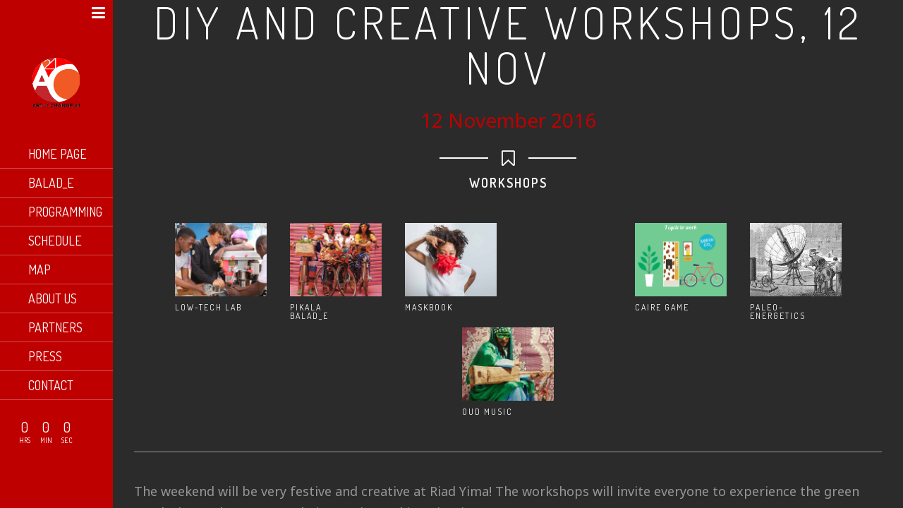

--- FILE ---
content_type: text/html; charset=UTF-8
request_url: http://cop22-balade.com/sessions/diy-and-creative-weekend/
body_size: 6016
content:
<!DOCTYPE html>
<html lang="en-US">
    <head>
        <meta charset="UTF-8"/>
        <link rel="profile" href="http://gmpg.org/xfn/11">
        <meta name="viewport" content="width=device-width, initial-scale=1.0, maximum-scale=1.0, user-scalable=no">
        <meta name="format-detection" content="telephone=no">
        <meta name="format-detection" content="address=no">
        <meta name="description" content="">
        <meta name="author" content="">
        <title>DIY AND CREATIVE WORKSHOPS, 12 Nov &laquo;  Balade</title>
        <link rel="icon" href="http://cop22-balade.com/wp-content/themes/khore/favicon.ico" type="image/x-icon"/>
        <!-- HTML5 Shim and Respond.js IE8 support of HTML5 elements and media queries -->
        <!-- WARNING: Respond.js doesn't work if you view the page via file:// -->
        <!--[if lt IE 9]>
        <script src="http://cop22-balade.com/wp-content/themes/khore/js/vendor/html5shiv.js"></script>
        <![endif]-->
        <!--[if IE]>
        <link rel="stylesheet" type="text/css" href="http://cop22-balade.com/wp-content/themes/khore/css/ie.css"/><![endif]-->
        		<script type="text/javascript">
			window._wpemojiSettings = {"baseUrl":"https:\/\/s.w.org\/images\/core\/emoji\/72x72\/","ext":".png","source":{"concatemoji":"http:\/\/cop22-balade.com\/wp-includes\/js\/wp-emoji-release.min.js?ver=4.5.33"}};
			!function(e,o,t){var a,n,r;function i(e){var t=o.createElement("script");t.src=e,t.type="text/javascript",o.getElementsByTagName("head")[0].appendChild(t)}for(r=Array("simple","flag","unicode8","diversity"),t.supports={everything:!0,everythingExceptFlag:!0},n=0;n<r.length;n++)t.supports[r[n]]=function(e){var t,a,n=o.createElement("canvas"),r=n.getContext&&n.getContext("2d"),i=String.fromCharCode;if(!r||!r.fillText)return!1;switch(r.textBaseline="top",r.font="600 32px Arial",e){case"flag":return r.fillText(i(55356,56806,55356,56826),0,0),3e3<n.toDataURL().length;case"diversity":return r.fillText(i(55356,57221),0,0),a=(t=r.getImageData(16,16,1,1).data)[0]+","+t[1]+","+t[2]+","+t[3],r.fillText(i(55356,57221,55356,57343),0,0),a!=(t=r.getImageData(16,16,1,1).data)[0]+","+t[1]+","+t[2]+","+t[3];case"simple":return r.fillText(i(55357,56835),0,0),0!==r.getImageData(16,16,1,1).data[0];case"unicode8":return r.fillText(i(55356,57135),0,0),0!==r.getImageData(16,16,1,1).data[0]}return!1}(r[n]),t.supports.everything=t.supports.everything&&t.supports[r[n]],"flag"!==r[n]&&(t.supports.everythingExceptFlag=t.supports.everythingExceptFlag&&t.supports[r[n]]);t.supports.everythingExceptFlag=t.supports.everythingExceptFlag&&!t.supports.flag,t.DOMReady=!1,t.readyCallback=function(){t.DOMReady=!0},t.supports.everything||(a=function(){t.readyCallback()},o.addEventListener?(o.addEventListener("DOMContentLoaded",a,!1),e.addEventListener("load",a,!1)):(e.attachEvent("onload",a),o.attachEvent("onreadystatechange",function(){"complete"===o.readyState&&t.readyCallback()})),(a=t.source||{}).concatemoji?i(a.concatemoji):a.wpemoji&&a.twemoji&&(i(a.twemoji),i(a.wpemoji)))}(window,document,window._wpemojiSettings);
		</script>
		<style type="text/css">
img.wp-smiley,
img.emoji {
	display: inline !important;
	border: none !important;
	box-shadow: none !important;
	height: 1em !important;
	width: 1em !important;
	margin: 0 .07em !important;
	vertical-align: -0.1em !important;
	background: none !important;
	padding: 0 !important;
}
</style>
<link rel='stylesheet' id='khore-font-noto-css'  href='https://fonts.googleapis.com/css?family=Noto+Sans%3A400%2C700%2C400italic%2C700italic&#038;ver=4.5.33' type='text/css' media='all' />
<link rel='stylesheet' id='khore-font-Dosis-css'  href='https://fonts.googleapis.com/css?family=Dosis%3A200%2C300%2C400%2C500%2C600%2C700%2C800&#038;ver=4.5.33' type='text/css' media='all' />
<link rel='stylesheet' id='khore-font-awesome-css'  href='http://cop22-balade.com/wp-content/themes/khore/css/font-awesome.min.css?ver=4.5.33' type='text/css' media='all' />
<link rel='stylesheet' id='khore-style-reset-css'  href='http://cop22-balade.com/wp-content/themes/khore/css/reset.css?ver=4.5.33' type='text/css' media='all' />
<link rel='stylesheet' id='khore-style-bootstrap-css'  href='http://cop22-balade.com/wp-content/themes/khore/css/bootstrap.min.css?ver=4.5.33' type='text/css' media='all' />
<link rel='stylesheet' id='khore-style-main-css'  href='http://cop22-balade.com/wp-content/themes/khore/css/main.css?ver=4.5.33' type='text/css' media='all' />
<link rel='stylesheet' id='swiper-css-css'  href='http://cop22-balade.com/wp-content/themes/khore/css/swiper.min.css?ver=4.5.33' type='text/css' media='all' />
<link rel='stylesheet' id='index-css-css'  href='http://cop22-balade.com/wp-content/themes/khore/css/index.css?ver=4.5.33' type='text/css' media='all' />
<link rel='stylesheet' id='schedule-css-css'  href='http://cop22-balade.com/wp-content/themes/khore/css/schedule.css?ver=4.5.33' type='text/css' media='all' />
<link rel='stylesheet' id='speakers-css-css'  href='http://cop22-balade.com/wp-content/themes/khore/css/news.css?ver=4.5.33' type='text/css' media='all' />
<link rel='stylesheet' id='tickets-css-css'  href='http://cop22-balade.com/wp-content/themes/khore/css/tickets.css?ver=4.5.33' type='text/css' media='all' />
<link rel='stylesheet' id='twiiter-sc-css-css'  href='http://cop22-balade.com/wp-content/themes/khore/css/twittering.css?ver=4.5.33' type='text/css' media='all' />
<link rel='stylesheet' id='latest-news-css-css'  href='http://cop22-balade.com/wp-content/themes/khore/css/news.css?ver=4.5.33' type='text/css' media='all' />
<link rel='stylesheet' id='instagram-css-css'  href='http://cop22-balade.com/wp-content/themes/khore/css/inst.css?ver=4.5.33' type='text/css' media='all' />
<link rel='stylesheet' id='fb-rsvp-css-css'  href='http://cop22-balade.com/wp-content/themes/khore/css/fbook.css?ver=4.5.33' type='text/css' media='all' />
<link rel='stylesheet' id='explore-css-css'  href='http://cop22-balade.com/wp-content/themes/khore/css/location.css?ver=4.5.33' type='text/css' media='all' />
<link rel='stylesheet' id='contact-css-css'  href='http://cop22-balade.com/wp-content/themes/khore/css/contact.css?ver=4.5.33' type='text/css' media='all' />
<link rel='stylesheet' id='sponsors-css-css'  href='http://cop22-balade.com/wp-content/themes/khore/css/sponsors.css?ver=4.5.33' type='text/css' media='all' />
<link rel='stylesheet' id='media-grid-css-css'  href='http://cop22-balade.com/wp-content/themes/khore/css/gallery.css?ver=4.5.33' type='text/css' media='all' />
<link rel='stylesheet' id='text-blocks-css-css'  href='http://cop22-balade.com/wp-content/themes/khore/css/samples.css?ver=4.5.33' type='text/css' media='all' />
<link rel='stylesheet' id='registration-css-css'  href='http://cop22-balade.com/wp-content/themes/khore/css/registration.css?ver=4.5.33' type='text/css' media='all' />
<link rel='stylesheet' id='samplepage-css-css'  href='http://cop22-balade.com/wp-content/themes/khore/css/samplepage.css?ver=4.5.33' type='text/css' media='all' />
<link rel='stylesheet' id='khore-dynamic-css-css'  href='http://cop22-balade.com/wp-admin/admin-ajax.php?action=dynamic-css&#038;ver=4.5.33' type='text/css' media='all' />
<link rel='stylesheet' id='khore-style-css'  href='http://cop22-balade.com/wp-content/themes/khore/style.css?ver=4.5.33' type='text/css' media='all' />
<script type='text/javascript' src='http://cop22-balade.com/wp-content/themes/khore/js/jquery-2.1.1.min.js?ver=4.5.33'></script>
<script type='text/javascript' src='http://cop22-balade.com/wp-includes/js/jquery/jquery-migrate.min.js?ver=1.4.1'></script>
<script type='text/javascript' src='http://cop22-balade.com/wp-content/themes/khore/js/jquery.cookie.js?ver=4.5.33'></script>
<script type='text/javascript' src='https://maps.google.com/maps/api/js?ver=4.5.33'></script>
<script type='text/javascript' src='http://cop22-balade.com/wp-content/themes/khore/js/bootstrap.min.js?ver=4.5.33'></script>
<script type='text/javascript' src='http://cop22-balade.com/wp-content/themes/khore/js/device.js?ver=4.5.33'></script>
<script type='text/javascript' src='http://cop22-balade.com/wp-content/themes/khore/js/iscroll-probe.js?ver=4.5.33'></script>
<script type='text/javascript' src='http://cop22-balade.com/wp-content/themes/khore/js/jquery.nicescroll.min.js?ver=4.5.33'></script>
<script type='text/javascript' src='http://cop22-balade.com/wp-content/themes/khore/js/swiper.jquery.min.js?ver=4.5.33'></script>
<script type='text/javascript' src='http://cop22-balade.com/wp-content/themes/khore/js/jquery.main.js?ver=4.5.33'></script>
<script type='text/javascript' src='http://cop22-balade.com/wp-content/themes/khore/js/tweetMachine.min.js?ver=4.5.33'></script>
<script type='text/javascript' src='https://www.google.com/recaptcha/api/js/recaptcha_ajax.js?ver=4.5.33'></script>
<script type='text/javascript' src='http://cop22-balade.com/wp-content/themes/khore/js/woocommerce.js?ver=4.5.33'></script>
<link rel='https://api.w.org/' href='http://cop22-balade.com/wp-json/' />
<link rel="EditURI" type="application/rsd+xml" title="RSD" href="http://cop22-balade.com/xmlrpc.php?rsd" />
<link rel="wlwmanifest" type="application/wlwmanifest+xml" href="http://cop22-balade.com/wp-includes/wlwmanifest.xml" /> 
<link rel='prev' title='MEET &#038; MINT, 13 Nov' href='http://cop22-balade.com/sessions/meet-mint-8/' />
<link rel='next' title='MASKBOOK WORKSHOP at Café Clock, 12 Nov' href='http://cop22-balade.com/sessions/maskbook-workshop/' />
<meta name="generator" content="WordPress 4.5.33" />
<link rel="canonical" href="http://cop22-balade.com/sessions/diy-and-creative-weekend/" />
<link rel='shortlink' href='http://cop22-balade.com/?p=1494' />
<link rel="alternate" type="application/json+oembed" href="http://cop22-balade.com/wp-json/oembed/1.0/embed?url=http%3A%2F%2Fcop22-balade.com%2Fsessions%2Fdiy-and-creative-weekend%2F" />
<link rel="alternate" type="text/xml+oembed" href="http://cop22-balade.com/wp-json/oembed/1.0/embed?url=http%3A%2F%2Fcop22-balade.com%2Fsessions%2Fdiy-and-creative-weekend%2F&#038;format=xml" />
    <script type="text/javascript">
        var poi_marker = 'http://cop22-balade.com/wp-content/themes/khore/img/location__marker.png';
    </script>
    <style type="text/css"></style><link rel="icon" href="http://cop22-balade.com/wp-content/uploads/2016/07/cropped-favicon-site-balade-32x32.png" sizes="32x32" />
<link rel="icon" href="http://cop22-balade.com/wp-content/uploads/2016/07/cropped-favicon-site-balade-192x192.png" sizes="192x192" />
<link rel="apple-touch-icon-precomposed" href="http://cop22-balade.com/wp-content/uploads/2016/07/cropped-favicon-site-balade-180x180.png" />
<meta name="msapplication-TileImage" content="http://cop22-balade.com/wp-content/uploads/2016/07/cropped-favicon-site-balade-270x270.png" />
        <script type="text/javascript">
            var ajaxurl = 'http://cop22-balade.com/wp-admin/admin-ajax.php';
            var recaptchaPublicKey = '';
        </script>
    </head>
    <body>
        <!-- site -->
        <div class="site site_opened ">
            <input type="hidden" name="base_url" id="base_url" value=" http://cop22-balade.com/">
            <!-- site__header -->
            <header class="site__header">
                <!-- site__header-btn -->
                <button class="site__header-btn">
                                            <i class="fa fa-bars"></i>
                                    </button>
                <!-- /site__header-btn -->
                <!-- site__header-wrap -->
                <div class="site__header-wrap" id="site__header-wrap">
                    <div>
                                                    <!-- logo -->
                            <div class="logo">
                                                                <a href="" data-page="585" class="page-lnk " data-url="" data-title="BALAD_E">
                                    <img src="http://cop22-balade.com/wp-content/uploads/2016/10/logo_Artofchange21-e1458122308674.png" width="70" height="70" alt="Khore">
                                </a>
                            </div>
                            <!-- /logo -->
                                                <!-- menu -->
                                                <nav class="menu">
                            <a href="index" data-page="585" class="menu__item page-lnk " data-url="" data-title="BALAD_E">
                                        <span><i class="fa "></i><span>Home page</span></span>
                                    </a><a href="about" data-page="1056" class="menu__item page-lnk " data-url="about" data-title="BALAD_E">
                                        <span><i class="fa "></i><span>BALAD_E</span></span>
                                    </a><a href="the-program" data-page="1508" class="menu__item page-lnk " data-url="the-program" data-title="Programming">
                                        <span><i class="fa "></i><span>Programming</span></span>
                                    </a><a href="schedule" data-page="590" class="menu__item page-lnk " data-url="schedule" data-title="Schedule">
                                        <span><i class="fa "></i><span>Schedule</span></span>
                                    </a><a href="explore" data-page="598" class="menu__item page-lnk " data-url="explore" data-title="Map">
                                        <span><i class="fa "></i><span>Map</span></span>
                                    </a><a href="about-art-of-change-21" data-page="1691" class="menu__item page-lnk " data-url="about-art-of-change-21" data-title="About us">
                                        <span><i class="fa "></i><span>About us</span></span>
                                    </a><a href="partners" data-page="1791" class="menu__item page-lnk " data-url="partners" data-title="Partners">
                                        <span><i class="fa "></i><span>Partners</span></span>
                                    </a><a href="press" data-page="2080" class="menu__item page-lnk " data-url="press" data-title="Press">
                                        <span><i class="fa "></i><span>Press</span></span>
                                    </a><a href="facebook-rvsp" data-page="474" class="menu__item page-lnk " data-url="facebook-rvsp" data-title="Contact">
                                        <span><i class="fa "></i><span>Contact</span></span>
                                    </a>                        </nav>
                        <!-- /menu -->
                        <!-- countdown -->
                            <div class="countdown" data-date="2016-11-10 10:00:00" ></div>
                        <!-- /countdown -->
                                            </div>
                </div>
                <!-- /site__header-wrap -->
                <!-- site__header-arrow -->
                <a href="#" class="site__header-arrow"></a>
                <!-- /site__header-arrow -->
            </header>
            <!-- /site__header -->
        <div class="site__content dark">
            <div class="page page_diy-and-creative-weekend dark page_loaded page_active single-session" data-id="1494">
                <!-- schedule__popup-layout -->
<div class="schedule__popup-layout">
    <!-- content -->
    <article class="content container">
        <!-- content__wrap -->
        <div class="content__wrap row">
            <!-- content__layout -->
            <div class="content__layout col-xs-12">
                <h1>
                    DIY AND CREATIVE WORKSHOPS, 12 Nov                    <span><time>12 November 2016</time></span>
                </h1>
                <!-- spacer -->
                <div class="spacer">
                    <i class="fa fa-bookmark-o"></i>
                </div>
                <!-- spacer -->
                <!-- tags -->
                <div class="tags">
                                            <div><a href="#">Workshops</a></div>
                                    </div>
                <!-- /tags -->
                <!-- schedule__faces -->
                <div class="schedule__faces">
                    <!-- /schedule__faces-item -->
                                                <!-- schedule__faces-item -->
                            <a href="http://cop22-balade.com/speakers/low-tech-lab/"
                               class="schedule__faces-item">
                                                                       <img src="http://cop22-balade.com/wp-content/uploads/2016/10/13041403_1767548433464097_6998091899300015693_o-1024x683-531x424.jpg" alt="">
                                                                                                <span>Low-Tech Lab</span>
                            </a>
                            <!-- /schedule__faces-item -->
                                                        <!-- schedule__faces-item -->
                            <a href="http://cop22-balade.com/speakers/pikala-bikes/"
                               class="schedule__faces-item">
                                                                       <img src="http://cop22-balade.com/wp-content/uploads/2016/10/15036344_538715556339114_5314887810167235220_n-1-531x424.jpg" alt="">
                                                                                                <span>Pikala Balad_e</span>
                            </a>
                            <!-- /schedule__faces-item -->
                                                        <!-- schedule__faces-item -->
                            <a href="http://cop22-balade.com/speakers/maskbook/"
                               class="schedule__faces-item">
                                                                       <img src="http://cop22-balade.com/wp-content/uploads/2016/10/mg_97401-copie-531x424.jpg" alt="">
                                                                                                <span>Maskbook</span>
                            </a>
                            <!-- /schedule__faces-item -->
                                                        <!-- schedule__faces-item -->
                            <a href=""
                               class="schedule__faces-item">
                                                                                                   <span></span>
                            </a>
                            <!-- /schedule__faces-item -->
                                                        <!-- schedule__faces-item -->
                            <a href="http://cop22-balade.com/speakers/caire-game/"
                               class="schedule__faces-item">
                                                                       <img src="http://cop22-balade.com/wp-content/uploads/2016/10/12622551_478671545672154_4322612967784001840_o-531x424.png" alt="">
                                                                                                <span>Caire Game</span>
                            </a>
                            <!-- /schedule__faces-item -->
                                                        <!-- schedule__faces-item -->
                            <a href="http://cop22-balade.com/speakers/paleo-energetique-fresco/"
                               class="schedule__faces-item">
                                                                       <img src="http://cop22-balade.com/wp-content/uploads/2016/10/a2f1022a896bd25a25959538a0d4e8d4-531x367.jpg" alt="">
                                                                                                <span>Paleo-Energetics</span>
                            </a>
                            <!-- /schedule__faces-item -->
                                                        <!-- schedule__faces-item -->
                            <a href="http://cop22-balade.com/speakers/traditional-morrocan-music/"
                               class="schedule__faces-item">
                                                                       <img src="http://cop22-balade.com/wp-content/uploads/2016/10/f930bbf42bf111ec8dc0451e6873072e-1-531x424.jpg" alt="">
                                                                                                <span>Oud music</span>
                            </a>
                            <!-- /schedule__faces-item -->
                                            </div>
                <!-- /schedule__faces -->
                <p>The weekend will be very festive and creative at Riad Yima! The workshops will invite everyone to experience the green revolution and to express their creative and imagination.</p>
<p><span style="color: #ffffff;">&gt;&gt;<strong>MASKBOOK WORKSHOP</strong></span> by Art of Change 21: create a mask where you imagine your sustainable future, utilizing reused, recycled and recovered material and enter into the international Maskbook portrait gallery.</p>
<p><span style="color: #ffffff;">&gt;&gt;<strong><span style="color: #ffffff;">P</span>IMP YOUR BIKE WORKSHOP</strong></span> by Pikala Bikes and Art of Change 21: learn how to customize a bicycle so you can rock the style of sustainability.</p>
<p><span style="color: #ffffff;">&gt;&gt;<strong>LOW TECH WORKSHOP</strong></span> by Low-Tech Lab: discover low-tech technologies</p>
<p>Come and DO IT YOURSELF</p>
<p><em>Plus:</em></p>
<p><span style="color: #ffffff;">&gt;&gt;</span>Meet <strong>Hassan Hajjaj</strong> and discover his vibrant<strong> art work</strong>.</p>
<p><span style="color: #ffffff;">&gt;&gt;</span>Explore the<strong> Paleo-Energetic fresco</strong> which will be exhibited on the first floor of the Riad. A facilitator will be here to explain you this great initiative.</p>
<p><span style="color: #ffffff;">&gt;&gt;</span>Turn the <strong>Caire Game wheel</strong> and find solutions to reduce your CO2 emissions. A facilitator will be here for you, and will give you challenges if you are ready for it!</p>
<p><span style="color: #ffffff;">&gt;&gt;</span>Enjoy mint tea and Moroccan pastries.</p>
<p><span style="color: #ffffff;">&gt;&gt;</span>Then, finishing the day on a rousing note, enjoy the <strong>oud players</strong> (traditional Moroccan music).</p>
<p>FRENCH, ENGLISH AND ARABIC SPOKEN</p>
<p><strong>A RENDEZ-VOUS NOT TO BE MISSED</strong></p>
<hr />
<p>Le weekend sera très festif et créatif au Riad Yima ! Les ateliers organisés permettront à chacun d&#8217;expérimenter la transition écologique et d&#8217;exprimer sa créativité et son imagination.</p>
<p><span style="color: #ffffff;">&gt;&gt;</span><strong><span style="color: #ffffff;">ATELIER MASKBOOK</span></strong> par Art of Change 21 : exprimez vos solutions, faites votre propre masque, en utilisant des matériaux recyclés et entrez ainsi dans la grande galerie de portraits Maskbook.</p>
<p><span style="color: #ffffff;">&gt;&gt;<strong>ATELIER PIMP YOUR BIKE</strong></span> par Pikala Bikes et Art of Change 21 : apprenez à customiser un vélo</p>
<p><span style="color: #ffffff;">&gt;&gt;<strong>ATELIER LOW-TECH</strong></span> par Low-Tech Lab : partez à la découverte des technologies low-tech</p>
<p><em>Mais aussi :</em></p>
<p><span style="color: #ffffff;">&gt;&gt;</span>Rencontrez <strong>Hassan Hajjaj</strong> et découvrez son <strong>oeuvre</strong>.</p>
<p><span style="color: #ffffff;">&gt;&gt;</span>Explorez la <strong>frise Paléo-Energétique</strong>, exposée en français, anglais et arabe, et découvrez une autre histoire de l’énergie, à la fois alternative et fascinante, grâces aux animateurs présents.</p>
<p><span style="color: #ffffff;">&gt;&gt;</span>Tournez la <strong>roue Caire Game</strong> et découvrez une action ponctuelle pour réduire vos émissions de CO2…serez-vous prêt pour relever le défi ? Un animateur sera là pour vous initier à plus de 150 actions aujourd’hui proposées par Caire Game, le premier outil ludique en ligne, en français, anglais et arabe pour réduire ses actions carbone.</p>
<p><span style="color: #ffffff;">&gt;&gt;</span>Savourez les délicieuses pâtisseries et le thé à la menthe du Salon de Thé du Riad Yima</p>
<p><span style="color: #ffffff;">&gt;&gt;</span>Enfin, pour finir la journée sur une note joyeuse, laissez-vous emportez par les sons mélodieux de l&#8217;oud.</p>
<p>Le français, l&#8217;anglais et l&#8217;arabe sont parlés</p>
<p><strong>A ne manquer sous aucun prétexte !</strong></p>
                                    <!-- schedule__registration -->
                    <section class="schedule__registration">
                        <h2>Register now</h2>

                        <div>
                            <div style="width:100%; text-align:left;"><iframe src="//eventbrite.com/tickets-external?eid=28841956067&ref=etckt" frameborder="0" height="2655" width="100%" vspace="0" hspace="0" marginheight="5" marginwidth="5" scrolling="auto" allowtransparency="true"></iframe><div style="font-family:Helvetica, Arial; font-size:12px; padding:10px 0 5px; margin:2px; width:100%; text-align:left;" ><a class="powered-by-eb" style="color: #ADB0B6; text-decoration: none;" target="_blank" href="http://www.eventbrite.com/">Powered by Eventbrite</a></div></div>                        </div>
                        <p>
                                                    </p>
                    </section>
                    <!-- /schedule__registration -->
                            </div>
            <!-- content__layout -->
        </div>
        <!-- /content__wrap -->
    </article>
    <!-- /content -->
</div>
<!-- /schedule__popup-layout -->            </div>
        </div>
        </div>
<!-- /site -->

<script type='text/javascript' src='http://cop22-balade.com/wp-content/themes/khore/js/jquery.countdown.min.js?ver=4.5.33'></script>
<script type='text/javascript' src='http://cop22-balade.com/wp-includes/js/wp-embed.min.js?ver=4.5.33'></script>

</body>
</html>

--- FILE ---
content_type: text/css
request_url: http://cop22-balade.com/wp-content/themes/khore/css/main.css?ver=4.5.33
body_size: 6331
content:
@charset "utf-8";
/*
    main styles
    version: 15.01.2013
    
    Style to null

    fonts

    site

    header

    logo

    footer

*/

/* --------------- Style to null --------------- */
input[type="text"], input[type="password"], textarea, input[type="email"], input[type="phone"], input[type="number"] {
    font: 12px Arial, Helvetica, sans-serif;
}
body {
    color: #000;
    background: #fff;
    font-family: 'Dosis', sans-serif;
}
input, select, button, textarea {
    font-size: 12px;
    font-family: 'Dosis', sans-serif;
}
a, a:visited {
    text-decoration: none;
}
a:hover {
    text-decoration: none;
}
::-webkit-input-placeholder {
    color: #000;
}
:-moz-placeholder {
    color: #000;
}
.placeholder {
    color: #000;
}
/* --------------- /Style to null --------------- */


/* --------------- site --------------- */
.site {
    min-height: 100%;
    overflow: hidden;
    position: relative;
    z-index: 1;
}
.site__header {
    position: absolute;
    background: #f25421;
    width: 40px;
    left: 0;
    bottom: 0;
    top: 0;
    -webkit-transition: width 300ms ease-in-out, height 300ms ease-in-out;
    transition: width 300ms ease-in-out, height 300ms ease-in-out;
}
.site_noanimate .site__header {
    -webkit-transition: all 0ms ease-in-out;
    transition: all 0ms ease-in-out;
}
.site_opened .site__header{
    width: 160px;
}
.site__content {
    position: absolute;
    left: 40px;
    top: 0;
    right: 0;
    bottom: 0;
    -webkit-transition: left 300ms ease-in-out, top 300ms ease-in-out;
    transition: left 300ms ease-in-out, top 300ms ease-in-out;
    overflow: hidden;
    -webkit-perspective: 1200px;
    -webkit-perspective-origin: 50% 50%;
    perspective: 1200px;
    perspective-origin: 50% 50%;

}
.site__content:before {
    content: '';
    position: absolute;
    z-index: 4;
    top: 0;
    left: 0;
    width: 0;
    height: 0;
    background: rgba( 254, 244, 240, 0 );
    -webkit-transition: background 300ms ease-in-out;
    transition: background 300ms ease-in-out;
}
.site__content:after{
    content: '';
    position: absolute;
    z-index: 5;
    top: 50%;
    left: 50%;
    margin: -30px 0 0 -30px;
    width: 0;
    height: 0;
    overflow: hidden;
    background: url("../img/preloader.png");
    -webkit-animation: spin 2s infinite linear;
    animation: spin 2s infinite linear;
    -webkit-transform-origin: center center;
    transform-origin: center center;
    opacity: 0;
    -webkit-transition: opacity 300ms ease-in-out;
    transition: opacity 300ms ease-in-out;
}
.site__content_load:after{
    opacity: 1;
    width: 60px;
    height: 60px;
}
.site__content_load:before {
    width: 100%;
    height: 100%;
    background: rgba( 254, 244, 240, 0.8 );
}
/*.site__content_load:after {*/

/*}*/

/*.page__loader {*/
/*position: absolute;*/
/*top: 0;*/
/*left: 0;*/
/*width: 100%;*/
/*height: 100%;*/
/*background: rgba( 254, 244, 240, 0.6 );*/
/*}*/
/*.page__loader > i {*/
/*font-size: 50px;*/
/*text-align: center;*/
/*position: absolute;*/
/*top: 50%;*/
/*left: 50%;*/
/*margin: -25px 0 0 -22px;*/
/*}*/
.site_noanimate .site__content {
    -webkit-transition: all 0ms ease-in-out;
    transition: all 0ms ease-in-out;
}
.site_opened .site__content{
    left: 160px;
}
.site__header-btn {
    background: none;
    color: #fff;
    border: none;
    width: 100%;
    height: 37px;
    font-size: 22px;
    position: relative;
    border-bottom: 1px solid #f58a67;
    -webkit-user-select: none;
    -moz-user-select: none;
    user-select: none;
    text-align: right;
}
.site__header-btn span{
    font-size: 15px;
}
.site__header-btn > i {
    position: absolute;
    top: 8px;
    right: 11px;
}
.site__header-wrap {
    position: absolute;
    top: 37px;
    bottom: 0;
    width: 100%;
}
.site__header-wrap > div {
    padding-bottom: 1px;
    position: relative;
}
.site__header:after {
    content: '';
    position: absolute;
    bottom: 0;
    left: 0;
    width: 100%;
    height: 30px;
    z-index: 3;
    background: -webkit-gradient(linear, left top, left bottom, color-stop(0%, rgba(242, 84, 33, 0)), color-stop(100%, rgba(242, 84, 33, 1)));
    background: -webkit-linear-gradient(top, rgba(242, 84, 33, 0) 0%, rgba(242, 84, 33, 1) 100%);
    background: linear-gradient(to bottom, rgba(242, 84, 33, 0) 0%, rgba(242, 84, 33, 1) 100%);
    -webkit-transition: opacity 500ms ease-in-out;
    transition: opacity 500ms ease-in-out;
}
.site__header:before {
    content: '';
    position: absolute;
    width: 0;
    height: 0;
    border-style: solid;
    border-width: 7px 7px 0 7px;
    border-color: #ffffff transparent transparent transparent;
    bottom: 11px;
    left: 50%;
    margin-left: -7px;
    z-index: 4;
    -webkit-transition: opacity 300ms ease-in-out;
    transition: opacity 300ms ease-in-out;
}
.site__header-arrow {
    position: absolute;
    bottom: 0;
    left: 0;
    width: 100%;
    height: 30px;
    z-index: 5;
}
.site__header_scrolled .site__header-arrow {
    display: none;
}
.site__header_scrolled:before,
.site__header_scrolled:after {
    opacity: 0;
}
.site__title {
    font-family: 'Dosis', sans-serif;
    font-weight: 300;
    text-transform: uppercase;
    letter-spacing: 6px;
    text-align: center;
    font-size: 62px;
    line-height: 64px;
    margin: 0 0 36px 0;
}
.site__title > span {
    text-transform: none;
    display: block;
    color: #f15725;
    font-size: 28px;
    line-height: 34px;
    padding-top: 25px;
    font-weight: 400;
    letter-spacing: 0;
    font-family: 'Noto Sans', sans-serif;
}
/* --------------- /site --------------- */

/* --------------- logo --------------- */
.logo {
    position: relative;
    width: 0;
    -webkit-transition: all 300ms ease-in-out;
    transition: all 300ms ease-in-out;
}
.site_noanimate .logo {
    -webkit-transition: all 0ms ease-in-out;
    transition: all 0ms ease-in-out;
}
.site_opened .logo{
    width: 100%;
    padding-bottom: 100%;
}
.logo > a {
    position: absolute;
    width: 100%;
    height: 100%;
    text-align: center;
}
.logo > a:before {
    content: '';
    display: inline-block;
    vertical-align: middle;
    height: 100%;
    width: 0;
}
.logo > a > img {
    width: 43.75%;
    height: 43.75%;
    margin-left: -4px;
}
/* --------------- /logo --------------- */

/* --------------- page --------------- */
.page {
    position: absolute;
    top: 0;
    left: 0;
    overflow: hidden;
    width: 100%;
    height: 100%;
    z-index: 2;
    -webkit-transform: translate(0,-100%);
    transform: translate(0,-100%);
}
.page_active {
    -webkit-transform: translate(0,0);
    transform: translate(0,0);
    z-index: 3;
}
.page_move-bottom{
    -webkit-animation: moveToBottom 0.6s ease both;
    animation: moveToBottom 0.6s ease both;
    -webkit-animation-fill-mode: forwards;
    animation-fill-mode: forwards;
    -webkit-transform-origin: 50% 0%;
    transform-origin: 50% 0%;
}
.page_move-bottom > * {
    -webkit-animation: moveToBottom 0.8s ease both;
    animation: moveToBottom 0.6s ease both;
    -webkit-animation-fill-mode: forwards;
    animation-fill-mode: forwards;
    -webkit-transform-origin: 50% 0%;
    transform-origin: 50% 0%;
}
.page_move-top {
    -webkit-animation: moveFromTop 0.6s ease both;
    animation: moveFromTop 0.6s ease both;
    -webkit-animation-fill-mode: forwards;
    animation-fill-mode: forwards;
}
.page__scroll {
    position: absolute;
    top: 0;
    left: 0;
    right: 0;
    bottom: 0;
    background: #FEF4F0;
}
.page__scroll > div:first-child {
    background: #FEF4F0;
    overflow: hidden;
    position: relative;
}
/* --------------- /page --------------- */

/* --------------- light --------------- */
.light {
    background: #FEF4F0;
    color: #2c2c2c;
}
/* --------------- /light --------------- */

/* --------------- dark --------------- */
.dark {
    background: #2c2c2c;
    color: #fff;
}
/* --------------- /dark --------------- */

/* --------------- btn --------------- */
.btn {
    display: inline-block;
    width: 100%;
    height: 70px;
    background: transparent;
    border: 2px solid #c4c2bf;
    color: #2c2c2c;
    font-size: 26px;
    padding: 0;
    border-radius: 0;
    text-transform: uppercase;
    margin-bottom: 30px;
    -webkit-transition: border-color 300ms ease-in-out;
    transition: border-color 300ms ease-in-out;
    outline: none;
}
.btn:active,
.btn:focus {
    outline: none;
}
.dark .btn{
    border-color: #fff;
    color: #fff;
    -webkit-transition: background 300ms ease-in-out, color 300ms ease-in-out;
    transition: background 300ms ease-in-out, color 300ms ease-in-out;
}
.dark .btn:hover {
    background: #fff;
    color: #2c2c2c;
    border-color: #fff;
}
a.btn {
    line-height: 66px;
}
.btn:hover {
    border-color: #2c2c2c;
}
.btn_2 {
    font-size: 18px;
    height: 50px;
}
a.btn_2 {
    line-height: 46px;
}
.btn_3 {
    border: none;
    background: #f25421;
    color: #fff;
    -webkit-transition: background 300ms ease-in-out;
    transition: background 300ms ease-in-out;
}
.btn_3:hover {
    background: #2c2c2c;
    color: #fff;
}
a.btn_3 {
    line-height: 46px;
}
/* --------------- /btn --------------- */

/* --------------- play --------------- */
.play {
    border: 2px solid #fff;
    background: rgba( 44,44,44,0.6 );
    color: #fff;
    width: 100px;
    height: 100px;
    font-size: 10px;
    padding-left: 15px;
    text-align: center;
    border-radius: 50%;
    -webkit-transition: background 300ms ease-in-out;
    transition: background 300ms ease-in-out;
}
.play:hover {
    background: rgba( 44,44,44,1 );
}
/* --------------- /play --------------- */

/* --------------- content --------------- */
.container {
    width: 100%;
    margin: 0;
    padding: 0;
}
.row {
    margin: 0;
    padding: 0;
}
.content {
    width: 100%;
    margin: 0;
    padding: 0;
}
.content__wrap {
    margin: 0;
    padding: 0;
}
.content__full {
    margin: 0 0 0;
    padding: 0;
}
.content__layout {
    padding: 0 30px 0 30px;
}
.content img {
    margin-bottom: 37px;
    height: auto;
}
.content h1,
.content h2,
.content h3,
.content h4{
    font-family: 'Dosis', sans-serif;
    font-weight: 300;
    text-transform: uppercase;
    letter-spacing: 6px;
}
.content h1 {
    text-align: center;
    font-size: 62px;
    line-height: 64px;
    margin: 0 0 36px 0;
}

.page_active h1 {
    text-align: center;
    font-size: 62px;
    line-height: 64px;
    margin: 0 0 36px 0;
}
.content h1 > span {
    text-transform: none;
    display: block;
    color: #f15725;
    font-size: 28px;
    line-height: 34px;
    padding-top: 25px;
    font-weight: 400;
    letter-spacing: 0;
    font-family: 'Noto Sans', sans-serif;
}
.content h2 {
    font-size: 42px;
    letter-spacing: 4px;
    margin-bottom: 14px;
}
.content h3 {
    font-size: 32px;
    letter-spacing: 3px;
    margin-bottom: 14px;
}
.content h4 {
    font-size: 22px;
    letter-spacing: 3px;
    margin-bottom: 14px;
}
.content p {
    font-family: 'Noto Sans', sans-serif;
    font-size: 18px;
    line-height: 30px;
    margin-bottom: 35px;
}
.content a {
    color: #f15725;
}
.content a:hover {
    text-decoration: underline;
}
.content__center {
    text-align: center;
}
.dark p {
    color: #979797;
}
.dark a {
    color: #fff;
}
.content__example {
    padding: 50px 0;
    background: url("../pic/content3.jpg");
    background-size: cover;
    background-position: center center;
    text-align: center;
}
.content__example > .btn {
    width: 289px;
}
.content__example2 {
    padding: 50px 0;
    text-align: center;
}
.content__example2 > .btn {
    width: 289px;
}
.content .site__title {
    font-family: 'Dosis', sans-serif;
    font-weight: 300;
    text-transform: uppercase;
    letter-spacing: 6px;
    text-align: center;
    font-size: 62px;
    line-height: 64px;
    margin: 0 0 36px 0;
}
.content .site__title > span {
    text-transform: none;
    display: block;
    color: #f15725;
    font-size: 28px;
    line-height: 34px;
    padding-top: 25px;
    font-weight: 400;
    letter-spacing: 0;
    font-family: 'Noto Sans', sans-serif;
}
/* --------------- /content --------------- */

/* --------------- spacer --------------- */
.spacer {
    width: 194px;
    border-top: 2px solid #ffffff;
    margin: 0 auto -5px;
    text-align: center;
}
.spacer i {
    font-size: 26px;
    display: inline-block;
    background: #2c2c2c;
    position: relative;
    top: -13px;
    padding: 0 19px;
}
/* --------------- /spacer --------------- */

/* --------------- tags --------------- */
.tags {
    font-size: 18px;
    color: #9e9c9a;
    text-transform: uppercase;
    text-align: center;
    margin-bottom: 44px;
    position: relative;
}
.tags > div {
    display: inline-block;
    vertical-align: top;
    letter-spacing: 2px;
}
.tags > div:after{
    content: '\A0•\A0';
}
.tags > div:last-child:after{
    content: '';
}
.tags > i {
    color: #fff;
    width: 20px;
    position: absolute;
    top: 4px;
    left: -1px;
}
.tags a {
    color: #9e9c9a;
    font-weight: 600;
}
.tags__small {
    font-size: 18px;
    text-align: left;
    margin-bottom: 10px;
    padding-left: 22px;
}

/* --------------- /tags --------------- */

/* --------------- menu --------------- */
.menu {
    border-top: 1px solid #f58a67;
}
.menu__item {
    display: block;
    color: #fff;
    font-size: 18px;
    min-height: 41px;
    text-transform: uppercase;
    font-family: 'Dosis', sans-serif;
    border-bottom: 1px solid rgba(255, 255, 255, 0.3);
    padding: 8px 0 0;
    -webkit-transition: all 300ms ease-in-out;
    transition: all 300ms ease-in-out;
    cursor: pointer;
    white-space: nowrap;
    position: relative;
    overflow: hidden;
}
.menu__item:hover,
.menu__item_opened,
.menu__item.active {
    color: #fff;
    background: #2c2c2c;
}
.menu__item i {
    text-align: center;
    margin-left: 10px;
    width: 24px;
    margin-bottom: 8px;
    float: left;
    margin-top: 3px;
}
.menu__item span span {
    display: none;
}
.site_opened .menu__item span span{
    display: inline-block;
    margin-left: 5px;
    float: right;
    width: 75%;
    word-break: break-word;
    white-space: normal;
}
.menu__item > div{
    display: none;
}
.menu__item a {
    display: block;
    color: #fff;
    font-size: 18px;
    text-transform: uppercase;
    font-family: 'Dosis', sans-serif;
    border-bottom: 1px solid rgba(255, 255, 255, 0.3);
    padding: 8px 0 0;
    min-height: 41px;
    -webkit-transition: all 300ms ease-in-out;
    transition: all 300ms ease-in-out;
    cursor: pointer;
    white-space: nowrap;
}
.menu__item a:last-child {
    border-bottom: none;
}
.menu__item a:first-child {
    border-top: 1px solid rgba(255, 255, 255, 0.3);
}
div.menu__item a:first-child {
    border-top: none;
}
.menu__item .fa-plus,
.menu__item .fa-minus {
    display: none;
}
.site_opened .menu__item .fa-plus,
.site_opened .menu__item .fa-minus{
    position: absolute;
    right: 0;
    top: 12px;
    display: inline-block;
}
.site_opened  .menu__item.menu__item_opened .fa-plus{
    display: none;
}
.site_opened  .menu__item.menu__item_opened .fa-minus{
    display: block;
}
.site_opened .menu__item div span{font-size: 16px;}
div.menu__item {
    padding-top: 0;
    border-bottom: 0;
}
/* --------------- /menu --------------- */

/* --------------- countdown --------------- */
.countdown {
    margin: 0 auto;
    text-indent: 0;
    width: 120px;
    height: 0;
    overflow: hidden;
    padding: 0 0;
    -webkit-transition: all 300ms ease-in-out;
    transition: all 300ms ease-in-out;
}
.site_opened .countdown{
    height: 91px;
    padding: 25px 0 0px;
}
.countdown .countdown-section {
    width: 25%;
    float: left;
    text-align: center;
    color: #ffffff;
}
.countdown span {
    padding: 0;
    line-height: normal;
    margin: 0;
    text-indent: 0;
}
.countdown .countdown-amount {
    width: 100%;
    font-size: 20px;
    display: block;
}
.countdown .countdown-period {
    width: 100%;
    font-size: 10px;
    display: block;
    text-transform: uppercase;
}
/* --------------- /countdown --------------- */

/* --------------- reg-btn --------------- */
.reg-btn {
    margin: 0 auto;
    text-indent: 0;
    text-align: center;
    width: auto;
    height: auto;
    font-size: 18px;
    text-transform: uppercase;
    font-family: 'Dosis', sans-serif;
    color: #fff;
    display: block;
    line-height: 42px;
}
.reg-btn:hover {
    color: #fff;
}
.site_opened .reg-btn {
    border: 2px solid #ffffff;
    width: 120px;
    margin-bottom: 30px;
    margin-top: 30px;
    height: auto;
}
.site_opened .reg-btn > i {
    display: none;
}
.site_opened .reg-btn > span {
    display: inline-block;
}
.reg-btn > span {
    display: none;
}
.reg-btn > i {
    display: inline-block;
}
/* --------------- /reg-btn --------------- */

/* --------------- moreinfo --------------- */
.moreinfo {
    color: #ffffff;
    border: 2px solid #ffffff;
    padding: 10px 20px;
    text-transform: uppercase;
    font-size: 18px;
    display: inline-block;
    margin-top: 20px;
    -webkit-transition: all 300ms ease-in-out;
    transition: all 300ms ease-in-out;
}
.moreinfo:hover {
    color: #2c2c2c;
    background: #fff;
}
.ribbon i.flaticon-vertical3 {
    color: #f25421;
    overflow: hidden;
    height: 50px;
    display: block;
    width: 34px;
    position: absolute;
    right: 0;
}
.ribbon .flaticon-vertical3:before {
    font-size: 40px;
    margin: 0;
    padding: 0;
}
.ribbon .fa-star-o {
    position: absolute;
    top: 15px;
    right: 8px;
}
/* --------------- /moreinfo --------------- */

/* --------------- text-area --------------- */
.text-area {
    position: relative;
    display: inline-block;
    width: 100%;
    height: 190px;
    margin-bottom: 30px;
}
.text-area > i {
    position: absolute;
    text-align: center;
    top: 22px;
    left: 0;
    width: 75px;
    font-size: 26px;
    color: #2c2c2c;
}
.dark .text-area > i {
    color: #fff;
}
.text-area > textarea {
    height: 100%;
    width: 100%;
    font-size: 22px;
    font-family: 'Noto Sans', sans-serif;
    border: 2px solid #d5d5d5;
    background: transparent;
    padding: 0 10px 0 71px;
    color: #2c2c2c;
}
.dark .text-area > textarea {
    color: #fff;
    border-color: #565656;
}
.text-area ::-webkit-input-placeholder {
    color: #787775;
}
.text-area :-moz-placeholder {
    color: #787775;
}
.dark .text-area ::-webkit-input-placeholder {
    color: #979797;
}
.dark .text-area :-moz-placeholder {
    color: #979797;
}
.text-area_filled > textarea,
.text-area > textarea:focus {
    border-color: #2c2c2c;
}
.dark .text-area_filled > textarea,
.dark .text-area > textarea:focus {
    border-color: #d5d5d5;
}
.text-area_error > textarea{
    border-color: #f15725;
}
.dark .text-area_error > textarea{
    border-color: #f15725;
}
.text-area_2 {
    height: 190px;
    margin-bottom: 20px;
}
.text-area_2 i {
    font-size: 18px;
    top: 16px;
    width: 51px;
}
.text-area_2 textarea {
    font-size: 18px;
    padding: 10px 10px 10px 48px;
}
/* --------------- /text-area --------------- */

/* --------------- star --------------- */
.star {
    display: inline-block;
    overflow: hidden;
}
.star .flaticon-vertical3{
    color: #f15725;
    font-size: 55px;
    position: relative;
    line-height: 50px;
    left: 15px;
}
.star .fa-star-o {
    position: absolute;
    top: 10px;
    left: 34px;
    text-align: center;
    color: #fff;
    font-size: 18px;
}
/* --------------- /star --------------- */

/* --------------- pagination --------------- */
.pagination {
    text-align: center;
    text-transform: uppercase;
    z-index: 5;
    display: block;
    font-size: 18px;
    margin: 0;
    padding-bottom: 12px;
    position: relative;
}
.pagination-lnk,
.dark .pagination-lnk {
    position: absolute;
    top: 0;
    width: auto;
    z-index: 10;
    color: #f25421;
}
.pagination-lnk:hover {
    color: #2c2c2c;
}
.dark .pagination-lnk:hover {
    color: #fff;
}
.pagination-lnk_prev{
    left: 30px;
}
.pagination-lnk_next{
    right: 30px;
}
.pagination ul {
    display: inline-block;
    margin-bottom: 0;
}
.pagination li {
    display: inline-block;
    text-align: center;
    padding: 0 10px 0 0;
    color: #f25421;
}
.dark .pagination li:before {
    color: #9e9c9a;

}
.pagination li:before {
    content:'/';
    padding-right: 10px;
    color: #2c2c2c;
}
.pagination li:first-child:before {
    display: none;
}
.pagination li a {
    color: #2c2c2c;
}
.dark .pagination li a {
    color: #9e9c9a;
}
.pagination li a:hover{
    color: #f25421;
}
.dark .pagination li a:hover{
    color: #fff;
}
.pagination li a.active {
    color: #f25421;
    cursor: default;
}

/* --------------- /pagination --------------- */

/* --------------- text-field --------------- */
.text-field {
    position: relative;
    display: inline-block;
    width: 100%;
    height: 70px;
    margin-bottom: 30px;
}
.text-field > i {
    position: absolute;
    text-align: center;
    top: 22px;
    left: 0;
    width: 75px;
    font-size: 26px;
    color: #2c2c2c;
}
.dark .text-field > i {
    color: #fff;
}
.text-field > input {
    height: 100%;
    width: 100%;
    font-size: 22px;
    font-family: 'Noto Sans', sans-serif;
    border: 2px solid #d5d5d5;
    background: transparent;
    padding: 0 10px 0 71px;
    color: #2c2c2c;
}
.dark .text-field > input {
    color: #fff;
    border-color: #565656;
}
.text-field ::-webkit-input-placeholder {
    color: #787775;
}
.text-field :-moz-placeholder {
    color: #787775;
}
.dark .text-field ::-webkit-input-placeholder {
    color: #979797;
}
.dark .text-field :-moz-placeholder {
    color: #979797;
}
.text-field_filled > input,
.text-field > input:focus {
    border-color: #2c2c2c;
}
.dark .text-field_filled > input,
.dark .text-field > input:focus {
    border-color: #d5d5d5;
}
.text-field_error > input{
    border-color: #f15725;
}
.dark .text-field_error > input{
    border-color: #f15725;
}
.text-field_2 {
    height: 50px;
    margin-bottom: 20px;
}
.text-field_2 i {
    font-size: 18px;
    top: 16px;
    width: 51px;
}
.text-field_2 input {
    font-size: 18px;
    padding: 0 10px 0 48px;
}
.text-field_captcha input {
    margin-top: 10px;
    font-size: 18px;
    padding: 0 10px 0 10px;
    width: 300px;
}
/* --------------- /text-field --------------- */

/* --------------- copyright --------------- */
.copyright {
    color: #2c2c2c;
    font-size: 18px;
    text-transform: uppercase;
    text-align: center;
    margin-bottom: 30px;
}
.dark .copyright {
    color: #979797;
}
/* --------------- /copyright --------------- */

/* --------------- social --------------- */
.social {
    font-size: 57px;
    text-align: center;
    padding: 40px 0 20px;
}
.social a {
    color: #2c2c2c;
    margin: 0 18px 10px;
}
.dark .social a {
    color: #fff;

}
.social a:hover {
    color: #f25421;
}
/* --------------- /social --------------- */

/* --------------- vertical-center --------------- */
.vertical-center {
    width: 100%;
    height: inherit;
    display: table;
}
.vertical-center > div{
    display: table-cell;
    vertical-align: middle;
}
.vertical-center > div > div {
    display: inline-block;
}
/* --------------- /vertical-center --------------- */

/* --------------- ares-select --------------- */
.ares-select{
    position: relative;
    width: 100%;
    height: 44px;
    border: 2px solid #c5c5c5;
    display: inline-block;
    color: #2c2c2c;
    vertical-align: top;
    /*overflow: hidden;*/
    text-transform: uppercase;
    font-size: 15px;
    margin-bottom: 15px;
    cursor: pointer;
}
.ares-select:after{
    content: '';
    background: url("../img/ares-select.png");
    width: 12px;
    height: 7px;
    position: absolute;
    right: 13px;
    top: 17px;
}
.ares-select__item {
    position: absolute;
    top: 0;
    left: 0;
    bottom: 0;
    right: 33px;
    white-space: nowrap;
    overflow: hidden;
    text-overflow: ellipsis;
    text-align: left;
    padding: 1px 20px 0;
    line-height: 40px;
}
.ares-select_mobile select {
    position: absolute;
    top: 0;
    left: 1px;
    width: 100%;
    bottom: -1px;
}
.ares-select_custom select{
    position: absolute;
    left: -100000px;
}
.ares-select__popup {
    position: absolute;
    overflow: hidden;
    z-index: 10;
    text-transform: uppercase;
    font-size: 15px;
    border: 2px solid #c5c5c5;
    border-top: none;
}
.ares-select__popup ul {
    z-index: 1;
    background: #fff;
    margin: 0;
}
.ares-select__popup li{
    white-space: nowrap;
    overflow: hidden;
    cursor: pointer;
    border-top: 2px solid #c5c5c5;
    height: 42px;
    line-height: 40px;
    padding: 0 20px;
    text-overflow: ellipsis;
}
.ares-select__popup li:first-child {
    border-top: none;
    height: 40px;
}
.ares-select__popup li:hover {
    color: #2c2c2c;
    background: #fef4f0;
}
.ares-select__popup li.active {
    color: #2c2c2c;
    background: #fef4f0;
    cursor: default;
}
.ares-select__popup .iScrollVerticalScrollbar {
    position: absolute;
    width: 15px;
    top: 0;
    bottom: 0;
    background: #ccc;
    right: 0;
    z-index: 3;
    -webkit-transform: translateZ(0);
}
.ares-select__popup .iScrollIndicator {
    background: #aaa;
}
/* --------------- /ares-select --------------- */

@font-face {
    font-family: "Flaticon";
    src: url("../fonts/flaticon.eot");
    src: url("../fonts/flaticon.eot#iefix") format("embedded-opentype"),
        url("../fonts/flaticon.woff") format("woff"),
        url("../fonts/flaticon.ttf") format("truetype"),
        url("../fonts/flaticon.svg") format("svg");
    font-weight: normal;
    font-style: normal;
}
[class^="flaticon-"]:before, [class*=" flaticon-"]:before,
[class^="flaticon-"]:after, [class*=" flaticon-"]:after {
    font-family: Flaticon;
    font-style: normal;
}
.flaticon-right106:before {
    content: "\e000";
}
.flaticon-thin35:before {
    content: "\e001";
}
.flaticon-vertical3:before {
    content: "\e002";
}
.page_404{
    text-align: center;
    padding: 100px;
}
.comment-form fieldset{
    padding-left: 0;
}
.comment-form .form-submit #submit{
    width: auto;
    padding: 0 30px;
    display: block;
    clear: both;
}
.search-form{
    padding-bottom: 20px;
    text-align: center;
}
.search-form #s{
    border: 2px solid #C4C2BF;
    padding: 0 5px;
    font-family: 'Dosis', sans-serif;
    font-size: 20px;
    margin-right: 10px;
    height: 50px;
    background: none;
}
.search-form #searchsubmit{ 
    font-family: 'Dosis', sans-serif;
    padding: 0 10px;
    width: auto;
    margin: 0;
    vertical-align: top;
    height: 50px;
}

input[type=radio]{-webkit-appearance: radio !important;}
input[type=checkbox]{-webkit-appearance: checkbox !important;}

@media screen and (max-width: 1199px){
    /* --------------- content --------------- */
    .content h1 {
        font-size: 52px;
    }
    .content h1 > span {
        font-size: 22px;
    }
    .content h2 {
        font-size: 40px !important;
    }
    .content h3 {
        font-size: 22px;
    }
    .content h4 {
        font-size: 18px;
    }
    .content p {
        font-size: 16px;
        line-height: 26px;
    }
    .content .site__title {
        font-size: 52px;
    }
    .content .site__title > span {
        font-size: 22px;
    }
    /* --------------- /content --------------- */

}

@media screen and (max-width: 767px){

    /* --------------- site --------------- */
    .site__header{
        position: fixed;
        top: 0;
        left: 0;
        bottom: auto;
        right: 0;
        width: 100%;
        height: 36px;
        -webkit-transition: width 0ms ease-in-out, height 300ms ease-in-out;
        transition: width 0ms ease-in-out, height 300ms ease-in-out;
        z-index: 3;
    }
    .site__header-btn {
        width: 40px;
        height: 36px;
        border: none;
    }
    .site_opened .site__header {
        width: 100%;
        height: 100%;
    }
    .site__header:after,
    .site__header:before {
        display: none;
    }
    .site__header-arrow {
        display: none;
    }
    .site_opened .site__header-arrow {
        display: block;
    }
    .site_opened .site__header_scrolled .site__header-arrow{
        display: none;
    }
    .site_opened .site__header:after,
    .site_opened .site__header:before {
        display: block;
    }
    .site__content,
    .site_opened .site__content {
        left: 0;
        top: 36px;
        z-index: 2;
        right: 0;
        bottom: 0;
        -webkit-transition: all 0ms ease-in-out;
        transition: all 0ms ease-in-out;
    }
    .site__header-wrap {
        overflow: visible;
        display: none;
    }
    .site_opened .site__header-wrap{
        overflow: hidden;
    }

    .site_opened .site__header-wrap{
        display:block;
    }
    /* --------------- /site --------------- */

    /* --------------- logo --------------- */
    .logo {
        display: none;
    }
    /* --------------- /logo --------------- */

    /* --------------- countdown --------------- */
    .countdown {
        display: none;
    }
    /* --------------- /countdown --------------- */

    /* --------------- menu --------------- */
    .menu {
        margin-bottom: 20px;
        display: none;
    }
    .site_opened .menu {
        display: block;
    }
    /* --------------- /menu --------------- */

    /* --------------- reg-btn --------------- */
    .reg-btn {
        position: absolute;
        top: -37px;
        right: 0;
        height: 36px;
        line-height: 36px;
        border: none;
        border-left: 1px solid rgba(255,255,255,0.3);
        padding: 0 10px;
    }
    .site_opened .reg-btn {
        position: relative;
        top: 0;
        padding: 0;
    }
    .reg-btn > i,
    .reg-btn > span{
        display: inline-block;
    }
    .site_opened .reg-btn > i{
        display: none;
    }
    .site:not(.site_opened) .site__header-wrap > div {
        -webkit-transform: translate(0, 0) translateZ(0) !important;
        transform: translate(0, 0) translateZ(0) !important;
    }
    /* --------------- /reg-btn --------------- */

    /* --------------- content --------------- */
    .content__layout {
        padding: 0 10px;
    }
    .content h1 {
        font-size: 36px;
    }
    .content .site__title {
        font-size: 36px;
    }
    .col-xs-12 {
        padding: 0 10px;
    }
    /* --------------- /content --------------- */

    /* --------------- pagination --------------- */
    .pagination-lnk,
    .dark .pagination-lnk {
        position: relative;
        display: inline-block;
        top: auto;
        width: auto;
        z-index: 10;
        color: #f25421;
    }
    .pagination-lnk_prev{
        left: auto;
        margin-bottom: 0px;
        display: inline-block !important;
    }
    .pagination-lnk_next{
        right: auto;
        display: inline-block!important;
    }
    .pagination ul {
        display: inline-block;
        margin-bottom: 0px;
        text-align: center;
    }
    /* --------------- /pagination --------------- */
}

@media screen and (min-width: 768px){

    /* --------------- site --------------- */
    .site_horizontal .site__header{
        height: 59px;
        left: 0;
        right: 0;
        bottom: auto;
        width: 100%;
        overflow: visible;
        z-index: 1;
    }
    .site_horizontal.site_opened .site__header {
        height: 75px;
    }
    .site_horizontal .site__header:after,
    .site_horizontal .site__header:before{
        display: none;
    }
    .site_horizontal .site__content{
        left: 0;
        top: 59px;
    }
    .site_horizontal.site_opened .site__content{
        top: 75px;
    }
    .site_horizontal .site__header-btn{
        /*width: 58px;*/
        /*text-align: center;*/
        /*height: 85%;*/
        /*border-right: 1px solid #f58a67;*/
        /*border-bottom: none;*/
        display: none;
    }
    /*.site_horizontal .site__header-btn > i {*/
        /*position: absolute;*/
        /*top: 23px;*/
        /*right: 50%;*/
        /*margin-right: -9px;*/
    /*}*/
    .site_horizontal .site__header-wrap{
        top: 0;
        left: 0;
        right: 0;
        width: auto;
    }
    .site_horizontal .site__header-wrap>div{
        padding: 0 0 0 58px;
    }
    .site_horizontal .logo {
        width: 47px;
        height: 47px;
        padding-bottom: 0;
        vertical-align: top;
        display: inline-block;
        position: absolute;
        top: 12px;
        left: 45px;
        z-index: 5;
        -webkit-transform: scale(0);
        transform: scale(0);
        -webkit-transition: transform 300ms ease-in-out;
        transition: transform 300ms ease-in-out;
    }
    .site_horizontal.site_opened .logo{
        -webkit-transform: scale(1);
        transform: scale(1);
    }
    .site_horizontal .logo > a > img {
        width: 100%;
        height: 100%;
        margin-left: 0;
    }
    .site_horizontal .logo > a:before{
        display: none;
    }
    .site_horizontal .menu{
        border: none;
        padding: 0 230px 0 80px;
        -webkit-transition: background 300ms ease-in-out;
        transition: background 300ms ease-in-out;
    }
    .site_horizontal.site_opened .menu{
        padding: 0 300px 0 80px;
    }
    .site_horizontal .menu__item,
    .site_horizontal .menu__item a{
        display: table;
        vertical-align: middle;
        border-bottom: none;
        font-size: 13px;
        height: 59px;
        text-align: center;
        float: left;
        width: 105px;
        padding: 0;
        overflow: visible;
        -webkit-transition: height 300ms ease-in-out 50ms, background 300ms ease-in-out;
        transition: height 300ms ease-in-out 50ms, background 300ms ease-in-out;
    }
    .site_horizontal .menu__item{
        margin: 0 0 0 -1px;
    }
    .site_horizontal .menu__item:first-child{
        margin-left: 0;
    }
    .site_horizontal .menu__item:before,
    .site_horizontal .menu__item:after{
        content: '';
        position: absolute;
        right: 0;
        top: 0;
        height: 100%;
        width: 1px;
        background: rgba(255, 255, 255, 0.3);
        -webkit-transition: opacity 300ms ease-in-out;
        transition: opacity 300ms ease-in-out;
    }
    .site_horizontal .menu__item:before{
        right: auto;
        left: 0;
        opacity: 0;
    }
    .site_horizontal .menu__item.active:before,
    .site_horizontal .menu__item.menu__item_opened:before,
    .site_horizontal .menu__item:hover:before{
        opacity: 1;
    }
    .site_horizontal.site_opened .menu__item,
    .site_horizontal.site_opened .menu__item a{
        height: 75px;
        -webkit-transition: height 200ms ease-in-out, background 300ms ease-in-out;
        transition: height 200ms ease-in-out, background 300ms ease-in-out;
    }
    .site_horizontal .menu__item>span,
    .site_horizontal .menu__item a>span{
        display: table-cell;
        vertical-align: middle;
    }
    .site_horizontal .menu__item span span,
    .site_horizontal .menu__item a span span{
        float: none;
        margin: 0;
        width: auto;
    }
    .site_horizontal .menu__item span i{
        margin: 0;
        float: none;
        font-size: 17px;
    }
    .site_horizontal.site_opened .menu__item span i{
        display: none;
    }
    .site_horizontal.site_opened .menu__item .fa-plus,
    .site_horizontal.site_opened .menu__item .fa-minus{
        right: 50%;
        top: 50px;
        margin: 0 -13px 0 0;
        font-size: 10px;
    }
    .site_horizontal .countdown{
        position: absolute;
        right: 166px;
        top: 19px;
        padding: 0;
        z-index: 5;
        height: 42px;
        -webkit-transform: scale(0);
        transform: scale(0);
        -webkit-transition: transform 300ms ease-in-out;
        transition: transform 300ms ease-in-out;
    }
    .site_horizontal.site_opened .countdown{
        -webkit-transform: scale(1);
        transform: scale(1);
    }
    .site_horizontal .countdown .countdown-amount {
        font-size: 18.5px;
    }
    .site_horizontal .reg-btn{
        position: absolute;
        right: 56px;
        top: 13px;
        z-index: 5;
        margin: 0;
        font-size: 13px;
        line-height: 29px;
        border: 2px solid #ffffff;
        width: 115px;
        height: auto;
        -webkit-transition: right 300ms ease-in-out, top 300ms ease-in-out;
        transition: right 300ms ease-in-out, top 300ms ease-in-out;
    }
    .site_horizontal.site_opened .reg-btn{
        right: 26px;
        top: 21px;
    }
    .site_horizontal .reg-btn > i {
        display: none;
    }
    .site_horizontal .reg-btn > span {
        display: inline-block;
    }
    .site_horizontal .site__header-arrow{
        display: none;
    }
    .site_horizontal .menu__item > div{
        position: absolute;
        top: 75px;
        left: 0;
        right: 0;
        z-index: 1;
        background: #2c2c2c;
        font-size: 13px;
        text-align: center;
        padding: 0 5px;
    }
    .site_horizontal .menu__item > div a{
        float: none;
        display: block;
        padding: 17px 0;
        font-size: 13px;
        height: auto;
        min-height: 1px;
        border-top: 1px solid rgba(255, 255, 255, 0.3);
        width: auto;
    }
    .site_horizontal .menu__item > div a:hover{
        text-decoration: underline !important;
    }
    .site_horizontal.site_opened .menu__item > div a{
        height: auto;
    }
    .site_horizontal .menu__item > div a span{
        display: inline-block;
        vertical-align: top;
        font-size: 13px;
    }
    .site_horizontal .menu__item > div a i{
        display: none;
    }
    /* --------------- /site --------------- */

}
/* --------------- @kf --------------- */
@-webkit-keyframes rotateFoldBottom {
    from {
        opacity: 1;
        -webkit-transform: translateY(0) rotateX(0);
    }
    to {
        opacity: 0;
        -webkit-transform: translateY(100%) rotateX(-90deg);
    }
}
@keyframes rotateFoldBottom {
    from {
        opacity: 1;
        transform: translateY(0) rotateX(0);
    }
    to {
        opacity: 0;
        transform: translateY(100%) rotateX(-90deg);
    }
}
@-webkit-keyframes moveFromTop {
    from{
        opacity: 1;
        -webkit-transform: translate(0,-100%);
    }
    to {
        opacity: 1;
        -webkit-transform: translate(0,0);
    }
}
@keyframes moveFromTop {
    from{
        opacity: 1;
        transform: translate(0,-100%);
    }
    to {
        opacity: 1;
        transform: translate(0,0);
    }
}
@-webkit-keyframes moveToBottom {
    from{
        opacity: 1;
        -webkit-transform: translate(0,0);
    }
    to {
        opacity: 1;
        -webkit-transform: translate(0,100%);
    }
}
@keyframes moveToBottom {
    from{
        opacity: 1;
        transform: translate(0,0);
    }
    to {
        opacity: 1;
        transform: translate(0,100%);
    }
}

@-webkit-keyframes spin {
    to {
        -webkit-transform: rotate(360deg);
    }
}
@keyframes spin {
    to {
        transform: rotate(360deg) translateZ(0);
    }
}
/* --------------- /@kf --------------- */


--- FILE ---
content_type: text/css
request_url: http://cop22-balade.com/wp-content/themes/khore/css/index.css?ver=4.5.33
body_size: 1492
content:
/* --------------- index --------------- */
.index {
    position: relative;
}
.index .swiper-container{
    width: 100%;
    position: absolute;
    height: 100%;
}
.index .swiper-button {
    background: none;
    position: absolute;
    top: 50%;
    font-size: 20px;
    color: #fff;
    -webkit-user-select: none;
    -moz-user-select: none;
    user-select: none;
    cursor: pointer;
    z-index: 5;
    margin-top: -10px;
    opacity: .5;
    -webkit-transition: opacity 300ms ease-in-out;
    transition: opacity 300ms ease-in-out;
}
.swiper-button-next {
    right: 31px;
}
.swiper-button-prev {
    left: 31px;
}
.index .swiper-button:hover {
    opacity: 1;
}
.index .swiper-pagination {
    position: absolute;
    bottom: 60px;
    text-align: center;
    z-index: 3;
    height: 0;
    left: 0;
    right: 0;
}
.index .swiper-pagination-bullet {
    display: inline-block;
    vertical-align: middle;
    border-radius: 50%;
    width: 10px;
    margin: 0 2px;
    height: 10px;
    background: transparent;
    border: 1px solid #fff;
    cursor: pointer;
    -webkit-user-select: none;
    -moz-user-select: none;
    user-select: none;
    opacity: 1 !important;
}
.swiper-pagination-bullet-active {
    background: #fff !important;
    cursor: default !important;
    width: 12px;
    height: 12px;
}
/* --------------- /index --------------- */

/* --------------- video-card --------------- */
.video-card {
    height: 100%;
    width: 100%;
    text-align: center;
    padding: 0;
    background-size: cover;
    background-position: top center;
    position: absolute;
    top: 0;
    left: 0;
    z-index: 2;
    margin: 0 auto;
}
.video-card > div:first-child{
    display: table;
    height: inherit;
    width: 100%;
    padding: 0;
    margin: 0;
    vertical-align: middle;
}
.video-card > div > div {
    display: table-cell;
    vertical-align: middle;
    margin: 0;
    padding: 0 20px;
    float: none;
    height: 100%;
    width: 100%;
    background: rgba(0, 0, 0, 0.6);
}
.video-card__title {
    font-size: 60px;
    margin: 0;
}
.video-card__title > span{
    display: block;
    color: #ffffff;
    text-transform: uppercase;
    font-weight: 100;
    margin-top: 50px;
    margin-bottom: 10px;
    font-weight: 300;
}
.video-card p{
    color: #ffffff;
    font-size: 30px;
    margin-top: 20px;
    margin-bottom: 10px;
    text-transform: none;
    color: #FFF;
    font-weight: normal;
}
.video-card__lnk {
    display: inline-block;
    width: 100px;
    height: 100px;
    font-size: 10px;
    background: rgba(0, 0, 0, 0.5);
    border: 2px solid #ffffff;
    border-radius: 50%;
    line-height: 120px;
    text-align: center;
    margin: 30px 0;
}
.video-card__lnk i {
    color: #ffffff;
    margin-left: 10px;
}
.video-card__place {
    text-transform: uppercase;
    color: #f25421;
    font-size: 20px;
    background: transparent;
    min-height: 1%;
    overflow: hidden;
    padding: 0 15px;
    margin: 0 0 10px;
    margin-top: 0px;
    font-family: Dosis, sans-serif;
    font-weight: 600;
    letter-spacing: 2px;
}
.video-card__reg {
    width: 298px;
    height: 70px;
    color: #fff;
    background: transparent;
    border: 2px solid #fff;
    font-size: 26px;
    text-transform: uppercase;
    text-align: center;
    font-weight: 200;
    line-height: 66px;
    display: inline-block;
    margin-top: 20px;
    -webkit-transition: color 300ms ease-in-out, border-color 300ms ease-in-out, background 300ms ease-in-out;
    transition: color 300ms ease-in-out, border-color 300ms ease-in-out, background 300ms ease-in-out;
    margin-bottom: 45px;
}
.video-card__reg:hover {
    background: #fff;
    border-color: transparent;
    color: #222;
}
/* --------------- /video-card --------------- */

/* --------------- slider --------------- */
.slider {
    width: 100%;
    position: relative;
    z-index: 1;
}
.slider__wrap {
    overflow: hidden;
    position: absolute;
    margin: auto;
    width: 100%;
    height: 100%;
    z-index: 1;
    -webkit-backface-visibility: hidden;
    backface-visibility: hidden;
}
.slider__item {
    position: absolute;
    top: 0;
    left: 0;
    width: 100%;
    height: 100%;
    background-size: cover;
    background-position: top center;
}
.slider__item:after{
    position: absolute;
    content: '';
    width: 100%;
    height: 100%;
    top: 0;
    left: 0;
    background: rgba(0, 0, 0, 0.6);
}
.animated .slider__item {
    -webkit-transition: left 300ms ease-in-out;
    transition: left 300ms ease-in-out;
}
.slider__points {
    position: absolute;
    bottom: 40px;
    text-align: center;
    z-index: 3;
    height: 0;
    left: 0;
    right: 0;
}
.slider__points > li {
    display: inline-block;
    vertical-align: middle;
    border-radius: 50%;
    width: 10px;
    margin: 0 2px;
    height: 10px;
    background: transparent;
    border: 1px solid #fff;
    cursor: pointer;
}
.slider__points > li.active {
    background: #fff;
    cursor: default;
    width: 12px;
    height: 12px;
    -webkit-user-select: none;
    -moz-user-select: none;
    user-select: none;
}
.slider__btn {
    position: absolute;
    top: 50%;
    font-size: 20px;
    color: #fff;
    -webkit-user-select: none;
    -moz-user-select: none;
    user-select: none;
    cursor: pointer;
    z-index: 5;
    margin-top: -10px;
    opacity: .5;
}
.slider__btn:hover {
    opacity: 1;
    -webkit-transition: opacity 300ms ease-in-out;
    transition: opacity 300ms ease-in-out;
}
.slider__btn_prev {
    left: 31px;
}
.slider__btn_next {
    right: 31px;
}
.slider__video {
    width: 100%;
    height: 100%;
    position: fixed;
    top: 0;
    left: 0;
    z-index: 15;
}
.slider__close {
    position: absolute;
    z-index: 100;
    -webkit-appearance: none;
    padding: 0;
    cursor: pointer;
    background: 0 0;
    border: 0;
    color: #FFF !important;
    right: 20px;
    top: 0;
    opacity: 1 !important;
    font-weight: 100 !important;
    margin: 0 !important;
    text-shadow: 0 0px 0 #FFF !important;
    -webkit-user-select: none;
    -moz-user-select: none;
    user-select: none;
    font-size: 80px;
}
/* --------------- /slider --------------- */
@media screen and (max-width: 767px){

    .slider {
        min-height: 532px;
        position: relative;
    }
    .video-card__title img{
        width: 40%;
        height: auto;
    }
    .video-card__title > span{
        margin: 0;
        font-size: 45px;
    }
    .video-card__lnk {
        width: 80px;
        height: 80px;
        line-height: 105px;
        margin: 10px 0;
    }
    .video-card__lnk i {
        color: #ffffff;
        margin-left: 10px;
    }
    .video-card__place {
        padding: 0;
    }
    .video-card p {
        font-family: 'Noto Sans', sans-serif;
        font-size: 18px;
        line-height: 26px;
        color: #fff;
        font-weight: 400;
        text-transform: none;
    }
    .video-card__reg {
        margin-top: 0;
        font-size: 1.6em;
        padding: 10px 40px;
        width: auto;
        height: auto;
        line-height: normal;
        margin-bottom: 65px;
    }
    /* --------------- /video-card --------------- */
}

--- FILE ---
content_type: text/css
request_url: http://cop22-balade.com/wp-content/themes/khore/css/schedule.css?ver=4.5.33
body_size: 2930
content:
/* --------------- schedule --------------- */
.schedule {
    position: relative;
    overflow: hidden;
}
.schedule__wraper {
    min-height: 100%;
    -webkit-backface-visibility: hidden;
    backface-visibility: hidden;
}
.schedule > header {
    background: #fef4f0;
    padding-top: 20px;
}
.schedule__title{
    margin: 0 0 10px;
    color: #2c2c2c;
    text-transform: uppercase;
    font-weight: 100;
    padding-top: 20px;
    font-size: 52px;
    text-align: center;
    -webkit-backface-visibility: hidden;
    backface-visibility: hidden;
    -webkit-transition: all 300ms ease-in-out;
    transition: all 300ms ease-in-out;
    overflow: hidden;
    height: 77px;
}
.schedule__subtitle{
    font-weight: 100;
    text-transform: uppercase;
    font-size: 30px;
    text-align: center;
    height: 33px;
    overflow: hidden;
    color: #f25421;
    -webkit-backface-visibility: hidden;
    backface-visibility: hidden;
    -webkit-transition: all 300ms ease-in-out;
    transition: all 300ms ease-in-out;
}
.smaller .schedule__title,
.smaller .schedule__subtitle {
    height: 0;
    margin: 0;
    padding: 0;
}
.schedule__filter {
    width: 100%;
    padding: 30px 0 15px;
}
.schedule__filter > .row {
    margin: 0;
}
.schedule__scroll {
    /*position: absolute;
    top: 246px;
    bottom: 0;
    left: 0;*/
    width: 100%;
    padding: 0;
    overflow: hidden;
    background: #464646;
    -webkit-backface-visibility: hidden;
    backface-visibility: hidden;
    -webkit-transition: top 300ms ease-in-out;
    transition: top 300ms ease-in-out;
}
.smaller .schedule__scroll{
    top: 106px;
}
.schedule__wrap {
    min-height: 100%;
    margin: 0;
}
.schedule__wrap > div {
    padding: 0;
}
.schedule__card-title {
    background: #2c2c2c;
    color: #fff;
    font-size: 18px;
    line-height: 38px;
    text-transform: uppercase;
    font-weight: 600;
    position: relative;
    z-index: 5;
}
.schedule__card-title time {
    padding-left: 16px;
    letter-spacing: 2px;
}
.schedule__card-title a {
    line-height: 38px;
    position: absolute;
    color: #fff;
    right: 25px;
    letter-spacing: 1px;
    padding-right: 28px;
    background: url("../img/down.png") no-repeat right 1px bottom 10px;
}
.schedule__card-title a.prev{
    right:150px;
    background: url("../img/up.png") no-repeat right 1px bottom 10px;
}
.schedule__card-title a:hover {
    color: #f25421;
}
.schedule__content:first-child .schedule__card-title a.prev {
    display: none;
}
.schedule__content:last-child .schedule__card-title a.next {
    display: none;
}
.schedule__content:last-child .schedule__card-title a.prev {
    right: 25px;
}
.schedule__card {
    padding: 0 0 100% 0;
    border-top: 1px solid #000;
    border-left: 1px solid #000;
    -webkit-backface-visibility: hidden;
    backface-visibility: hidden;
    -webkit-transform-style: preserve-3d;
    transform-style: preserve-3d;
    -webkit-perspective: 800;
    perspective: 800;
}
.schedule__card:nth-child(3n + 1){
    border-left: none;
}
.schedule__card:nth-child(-n + 3) {
    border-top: none;
}
.schedule__face1 {
    width: 100%;
    height: 100%;
    position: absolute;
    top: 0;
    left: 0;
    z-index: 2;
    cursor: pointer;
    -webkit-user-select: none;
    -moz-user-select: none;
    user-select: none;
    background: #525151;
    border-top: 1px solid #2c2c2c;
    border-left: 1px solid #2c2c2c;

    -webkit-backface-visibility: hidden;
    backface-visibility: hidden;
    -webkit-transition: -webkit-transform 500ms ease-in-out;
    transition: transform 500ms ease-in-out;
}
.schedule__face2 {
    width: 100%;
    height: 100%;
    position: absolute;
    top: 0;
    left: 0;
    z-index: 2;
    -webkit-user-select: none;
    -moz-user-select: none;
    user-select: none;
    cursor: pointer;
    -webkit-backface-visibility: hidden;
    backface-visibility: hidden;
    -webkit-transition: -webkit-transform 500ms ease-in-out;
    transition: transform 500ms ease-in-out;
    -webkit-transform: rotatey(-180deg) translateZ(1px);
    -ms-transform: rotatey(-180deg) translateZ(1px);
    transform: rotatey(-180deg) translateZ(1px);
}
.schedule__card_flip .schedule__face1 {
    -webkit-transform: rotatey(-180deg);
    -ms-transform: rotatey(-180deg);
    transform: rotatey(-180deg);
}
.schedule__card_flip .schedule__face2 {
    -webkit-transform: rotatey(-360deg) translateZ(1px);
    -ms-transform: rotatey(-360deg) translateZ(1px);
    transform: rotatey(-360deg) translateZ(1px);
}
.vertical-center {
    display: table;
    height: 100%;
    width: 100%;
    text-align: center;
}
.vertical-center > div > div {
    margin: 0;
    color: #ffffff;
    text-transform: uppercase;
    font-weight: 100;
    font-size: 2.5645vw;
    padding: 0 1.285vw;
}
.schedule__face1 time{
    margin: 0;
    color: #f25421;
    text-transform: uppercase;
    position: absolute;
    bottom: 1.71vw;
    font-size: 1.199vw;
    width: 100%;
    left: 0;
    text-align: center;
}
.schedule__photo {
    overflow: hidden;
    position: absolute;
    bottom: 20%;
    top: 0;
    left: 0;
    right: 0;
    margin: 0;
}
.schedule__photo > div {
    background-position: top center;
    background-size: cover;
    float: left;
    border: 1px solid #000;
    width: 100%;
    height: 100%;
}
.schedule__photo_type2 > div{
    height: 100%;
    width: calc(100% / 3);
    border-left: none;
}
.schedule__photo_type2 > div:first-child {
    border: 1px solid #000;
}
.schedule__photo_type3 > div{
    height: calc(100% / 2);
    width: calc(100% / 3);
    border-left: none;
}
.schedule__photo_type3 > div:nth-child(3n+1) {
    border: 1px solid #000;
}
.schedule__photo_type3 > div:nth-child(-n+3) {
    border-bottom: none;
}
.schedule__info {
    position: absolute;
    width: 100%;
    height: 20%;
    left: 0;
    right: 0;
    bottom: 0;
    background: #f25421;
    display: table;
}
.schedule__info > * {
    display: table-cell;
    vertical-align: middle;
}
.schedule__info > *:last-child {
    text-align: right;
}
.schedule__info p{
    font-size: 1.795vw;
    display: table-cell;
    font-family: 'Dosis';
    vertical-align: middle;
    color: #ffffff !important;
    text-align: left;
    text-transform: uppercase;
    margin: 0;
    bottom: 1.71vw;
    padding-left: 1.71vw;
    padding-right: 1.5vw;
}
.schedule__info a{
    color: #ffffff;
    text-transform: uppercase;
    border: 2px solid #FFF;
    padding: 0.952vw 1.79vw;
    font-size: 1.1966vw;
    display: inline-block;
    text-decoration: none;
    -webkit-transition: background 0.3s ease-in-out, color 0.3s ease-in-out;
    transition: background 0.3s ease-in-out, color 0.3s ease-in-out;
    margin-right: 1.71vw;
}
.schedule__info a:hover{
    color: #f25421;
    background: #fff;
}
.schedule__content:after {
    background: #fef4f0;
    opacity: 0;
    width: 0;
    height: 0;
    content: '';
    z-index: 5;
    position: absolute;
    top: 0;
    -webkit-transition: opacity 500ms ease-in-out;
    transition: opacity 500ms ease-in-out;
    left: 0;
    overflow: hidden;
}
.schedule__loading:after {
    opacity: 1;
    width: 100%;
    height: 100%;
}
.schedule__content:before {
    z-index: 6;
    top: 50%;
    left: 50%;
    margin: -30px 0 0 -30px;
    position: absolute;
    content: '';
    width: 0;
    height: 0;
    overflow: hidden;
    opacity: 0;
    -webkit-transition: opacity 300ms ease-in-out;
    transition: opacity 300ms ease-in-out;
    background: url("../img/preloader.png");
}
.schedule__loading:before{
    width: 60px;
    opacity: 1;
    height: 60px;
    -webkit-animation: spin 2s infinite linear;
    animation: spin 2s infinite linear;
    -webkit-transform-origin: center center;
    transform-origin: center center;
}
.schedule__popup {
    position: fixed;
    top: 0;
    z-index: 6;
    left: 100%;
    width: 100%;
    height: 100%;
    overflow: hidden;
    background: #2c2c2c;
    color: #fff;
    opacity: 0;
    -webkit-transition: left 500ms ease, opacity 500ms ease;
    transition: left 500ms ease, opacity 500ms ease;
}
.schedule__popup.active{
    opacity: 1;
    left: 0;
}
.schedule__popup:after {
    z-index: 4;
    top: 50%;
    left: 50%;
    margin: -30px 0 0 -30px;
    position: absolute;
    content: '';
    width: 0;
    height: 0;
    overflow: hidden;
    opacity: 0;
    -webkit-transition: opacity 300ms ease-in-out;
    transition: opacity 300ms ease-in-out;
    background: url("../img/preloader2.png");
}
.schedule__popup_loading:after{
    width: 60px;
    opacity: 1;
    height: 60px;
    -webkit-animation: spin 2s infinite linear;
    animation: spin 2s infinite linear;
    -webkit-transform-origin: center center;
    transform-origin: center center;
}
.schedule__popup-close {
    position: fixed;
    top: 10px;
    right: 10px;
    color: #FFF;
    font-size: 20px;
    z-index: 100;
    display: none;
    font-weight: 100;
}
.schedule__popup-close > span:before {
    margin: 0;
    -webkit-transition: margin 300ms ease-in-out;
    transition: margin 300ms ease-in-out;
}
.schedule__popup-close:hover > span:before {
    margin-right: 5px;
}
.schedule__popup.active + .schedule__popup-close{
    display: block;
    margin-right: 20px;
    text-decoration: none;
}
.schedule__popup-close:hover {
    cursor: pointer;
    color: #fff;
}
.schedule__popup-wrap {
    min-height: 100%;
    padding: 38px 0 0;
    -webkit-backface-visibility: hidden;
    backface-visibility: hidden;
}
.schedule__popup-wrap > .container {
    width: 100%;
}
.schedule__pagination {
    bottom: 0;
    width: 100%;
    background: #FFF;
    text-align: center;
    text-transform: uppercase;
    height: 5vh;
    z-index: 5;
    position: absolute;
    left: 0;
}
.schedule__popup .schedule__pagination{
    background: #2c2c2c;
}
.schedule__pagination-lnk {
    position: absolute;
    top: 0;
    font-size: 15px;
    width: auto;
    z-index: 10;
    line-height: 5vh;
    color: #fff;
}
.schedule__pagination-lnk:hover {
    color: #f25421;
}
.schedule__pagination-lnk_prev{
    left: 20px;
}
.schedule__pagination-lnk_next{
    right: 20px;
}
.schedule__pagination ul {
    display: inline-block;
}
.schedule__pagination li {
    display: inline-block;
    text-align: center;
    font-size: 15px;
    line-height: 5vh;
    padding: 0 10px 0 0;
    color: #f25421;
}
.schedule__popup .schedule__pagination li:before {
    color: #aaa;

}
.schedule__pagination li:before {
    content:'/';
    padding-right: 10px;
    color: #2c2c2c;

}
.schedule__pagination li:first-child:before {
    display: none;
}
.schedule__pagination li a {
    color: #2c2c2c;
}
.schedule__popup .schedule__pagination li a {
    color: #aaa;
}
.schedule__pagination li a:hover{
    color: #f25421;
}
.schedule__pagination li a.active {
    color: #f25421;
    cursor: default;
}
.schedule__popup-title{
    font-size: 60px;
    font-weight: 200;
    text-align: center;
    color: #ffffff;
    text-transform: uppercase;
    margin: 0;
}
.schedule__popup-place{
    font-family: 'Noto Sans', sans-serif;
    font-size: 22px;
    text-align: center;
    font-weight: 400;
    color: #f25421;
    text-transform: none;
    margin: 0 0 20px;
}
.schedule__tags {
    opacity: 0.4;
    font-size: 15px;
    color: #fff;
    text-align: center;
    margin-bottom: 50px;
}
.schedule__tags > div {
    display: inline-block;
    vertical-align: top;
}
.schedule__tags > div:before{
    content: ' • ';
}
.schedule__tags > div:first-child:before{
    content: '';
}
.schedule__tags > i + div{
    display: none;
}
.schedule__tags a{
    color: #ffffff;
    opacity: 0.4;
    display: inline-block;
    margin: 0 5px;
    -webkit-transition: opacity 0.5s ease;
    transition: all 0.5s ease;
    text-transform: uppercase;
    font-size: 1.2em;
}
.schedule__tags a:hover {
    opacity: 1;
}
.schedule__faces {
    text-align: center;
    padding-bottom: 40px;
    margin-bottom: 40px;
    border-bottom: 1px solid #9d9c9a;
}
.schedule__faces-item {
    width: 130px;
    position: relative;
    display: inline-block;
    vertical-align: top;
    margin: 0 15px 10px;
}
.schedule__faces-item > img {
    width: 130px;
    height: 104px;
    margin-bottom: 0;
}
.schedule__faces-item .ribbon {
    position: absolute;
    right: 0;
    bottom: 45px;
    z-index: 2;
}
.schedule__faces-item span{
    width: 100px;
    text-transform: uppercase;
    opacity: 1;
    display: block;
    text-align: left;
    line-height: 1em;
    padding-top: 10px;
    display: block;
    font-size: 12px;
    letter-spacing: 2px;
}
.schedule__popup-info,
.schedule__registration {
    padding: 20px 0 0;
    margin-bottom: 20px;
}
.schedule__registration h3,
.schedule__popup-info h3 {
    text-transform: uppercase;
    font-size: 42px;
    font-weight: 100;
    margin: 0;
}
.schedule__registration {
    padding-top: 40px;
    border-top: 1px solid #9d9c9a;
}
.schedule__registration h2 {
    text-align: center;
}
.schedule__registration > div {
    padding: 40px 0 20px;
}
.schedule__content_fixed {
    padding-top: 38px;
}
.schedule__content_fixed .schedule__card-title{
    position: fixed;
    top: 0;
    z-index: 4;
}

/* --------------- /schedule --------------- */



/* --------------- /slider --------------- */

@media screen and (max-width: 1024px) {
    /* --------------- schedule --------------- */
    .schedule__scroll{
        position: relative;
        top: auto;
        width: 100%;
        height: auto !important;
        left: auto;
        bottom: auto;
        right: auto;
    }
    .schedule__card {
        border: none !important;
        border-top: 1px solid #000 !important;
    }
    .schedule__card:first-child {
        border-top: none !important;
    }

    /* --------------- /schedule --------------- */
    .vertical-center > div > div {
        font-size: 3vw;
        padding: 0 1.285vw;
    }
    .schedule__face1 time {
        bottom: 1.95vw;
        font-size: 1.38vw;
    }
    .schedule__info p {
        font-size: 2.1vw;
        bottom: 1.6vw;
        padding-left: 2.19vw;
        padding-right: 1.4vw;
    }
    .schedule__info a {
        margin-right: 1.93vw;
        padding: 1.1vw 2.1vw;
        font-size: 1.455vw;
    }
    /*.schedule__info {*/
        /*height: 11.28vw;*/
    /*}*/
    /*.schedule__photo {*/
        /*bottom: 11.2vw;*/
    /*}*/
}


/* --------------- /slider --------------- */
@media screen and (max-width: 767px) {
    /* --------------- schedule --------------- */
    .schedule__filter {
        padding-top: 0;
    }
    .schedule__popup-wrap {
        padding: 40px 20px;
    }
    .schedule__popup-title {
        font-size: 32px;
    }
    .schedule__popup-place{
        font-size: 15px;
    }
    .schedule__card-title a {
        height: 38px;
    }
    .schedule__card-title a span {
        display: none;
    }
    /* --------------- /schedule --------------- */
    .vertical-center > div > div {
        font-size: 10vw; //3.93vw;
        padding: 0 1.28vw;
        height: 5.93vw;
    }
    .schedule__face1 time {
        bottom: 2.65vw;
        font-size:5vw; //1.82vw;
    }
    /*.schedule__info {*/
        /*position: absolute;*/
        /*width: 100%;*/
        /*height: 14.48vw;*/
    /*}*/
    .schedule__info p {
        font-size: 2.75vw;
        bottom: 1.6vw;
        padding-left: 2.79vw;
        padding-right: 1.4vw;
    }
    .schedule__info a {
        margin-right: 2.1vw;
        padding: 1.2vw 2.6vw;
        font-size: 2vw;
    }
    /*.schedule__photo {*/
        /*bottom: 14.35vw;*/
    /*}*/
    .schedule__card-title a.prev{
        right: 60px;
    }
}

@media (min-width: 992px) {
    .schedule__wraper{
        position: relative;
    }
    .schedule__wraper_fixed header,
    .schedule__wraper_absolute header{
        padding-bottom: 104px;
    }
    .schedule__wraper_fixed .schedule__filter {
        position: fixed;
        top: 0;
        left: 0;
        right: 0;
        background: #FEF4F0;
        z-index: 7;
    }
    .schedule__wraper_absolute .schedule__filter {
        position: absolute;
        left: 0;
        right: 0;
        background: #FEF4F0;
        z-index: 7;
    }
    .schedule__wrap_fixed .schedule__card-title{
        position: fixed;
        top: 104px;
        left: 0;
        right: 0;
        z-index: 6;
    }
    .schedule__wrap_absolute .schedule__card-title {
        position: absolute;
        left: 0;
        right: 0;
        z-index: 6;
    }
    .schedule__wrap_fixed,
    .schedule__wrap_absolute{
        padding-top: 38px;
    }
    .schedule__scroll {
        overflow: hidden;
    }
    .schedule__wrap {
        position: relative;
    }
}

--- FILE ---
content_type: text/css
request_url: http://cop22-balade.com/wp-content/themes/khore/css/news.css?ver=4.5.33
body_size: 1991
content:
/* --------------- news --------------- */
.news {
    background: #fef4f0;
    width: 100%;
    position: relative;
}
.news__wrap {
    min-height: 100%;
    padding-top: 40px;
    position: relative;
    -webkit-backface-visibility: hidden;
    backface-visibility: hidden;
    padding-bottom: 30px;
}
.news__wrap > .site__title > span {
    text-transform: none;
}
.news__gallery {
    width: 100%;
    margin: 0 0 25px;
    padding: 0;
    position: relative;
    display: block;
}
.news__gallery:after {
    background: #fef4f0;
    content: '';
    position: absolute;
    top: 0;
    left: 0;
    width: 0;
    height: 0;
    display: block;
    overflow: hidden;
    z-index: 2;
    -webkit-transition: opacity 500ms ease-in-out;
    transition: opacity 500ms ease-in-out;
}
.news__gallery:before {
    z-index: 4;
    top: 50%;
    left: 50%;
    margin: -30px 0 0 -30px;
    position: absolute;
    content: '';
    width: 0;
    height: 0;
    overflow: hidden;
    opacity: 0;
    -webkit-transition: opacity 300ms ease-in-out;
    transition: opacity 300ms ease-in-out;
    background: url("../img/preloader.png");
}
.news__loading .news__gallery:after{
    opacity: 1;
    width: 100%;
    height: 100%;
}
.news__loading .news__gallery:before{
    width: 60px;
    opacity: 1;
    height: 60px;
    -webkit-animation: spin 2s infinite linear;
    animation: spin 2s infinite linear;
    -webkit-transform-origin: center center;
    transform-origin: center center;
}
.news__gallery > div {
    margin: 0;
    position: relative;
    z-index: 1;
}
.news__animated {
    -webkit-transition: height 500ms ease-in-out;
    transition: height 500ms ease-in-out;
}
.news__gallery .row > div {
    padding: 0;
}
.news__item {
    padding: 0;
    position: relative;
    text-align: center;
    background-size: cover;
    border-top: 1px solid #2c2c2c;
    border-left: 1px solid #2c2c2c;
    background-position: center center;
    text-transform: uppercase;
    letter-spacing: 6px;
    font-size: 42px;
    display: block;
    color: #ffffff !important;
    margin: 0;
    font-weight: 100;
    padding-top: 79.7619%;
}
.news__item > .star {
    position: absolute;
    top: 0;
    right: 15px;
    left: auto;
    bottom: auto;
    z-index: 2;
}
.news__item > .star:before{
    display: none;
}
.news__item > div {
    position: absolute;
    top: 0;
    left: 0;
    bottom: 0;
    z-index: 1;
    right: 0;
    overflow: hidden;
}
.news__item > div:before {
    content: '';
    position: absolute;
    top: -1px;
    right: -1px;
    left: -1px;
    bottom: -1px;
    background: rgba(0, 0, 0, 0.6);
    -webkit-transition: background 300ms ease-in-out;
    transition: background 300ms ease-in-out;
}
.news__item:hover > div:before{
    background: rgba(0, 0, 0, 0);
}
.news__item .vertical-center {
    position: relative;
    width: 100%;
    height: 100%;
    top: -1px;
    left: -1px;
    -moz-box-sizing: content-box;
    box-sizing: content-box;
    padding: 1px;
    -webkit-transition: opacity 300ms ease-in-out;
    transition: opacity 300ms ease-in-out;
}
.news__item:hover .vertical-center {
    opacity: 0;
}
.news__item span{
    display: block;
    text-transform: uppercase;
    font-size: 18px;
    color: #f25421;
    margin: 0;
    letter-spacing: normal;
    font-weight: 600;

}
.news__item-btn{
    text-transform: uppercase;
    padding: 5px 15px;
    border: 2px solid #ffffff;
    color: #FFF;
    display: table-cell;
    position: absolute;
    top: 50%;
    margin-top: -20px;
    opacity: 0;
    font-size: 18px;
    left: 50%;
    margin-left: -36px;
    -webkit-transition: opacity 300ms ease-in-out;
    transition: opacity 300ms ease-in-out;
}
.news__item:hover .news__item-btn {
    opacity: 1;
}
.news__popup {
    position: fixed;
    top: 0;
    left: 100%;
    z-index: 6;
    width: 100%;
    height: 100%;
    overflow: hidden;
    color: #fff;
    opacity: 0;
    -webkit-transition: left 500ms ease, opacity 500ms ease;
    transition: left 500ms ease, opacity 500ms ease;
}
.news__popup.active{
    opacity: 1;
    left: 0;
}
.news__popup:after {
    z-index: 4;
    top: 50%;
    left: 50%;
    margin: -30px 0 0 -30px;
    position: absolute;
    content: '';
    width: 0;
    height: 0;
    overflow: hidden;
    opacity: 0;
    -webkit-transition: opacity 300ms ease-in-out;
    transition: opacity 300ms ease-in-out;
    background: url("../img/preloader2.png");
}
.news__popup_loading:after{
    width: 60px;
    opacity: 1;
    height: 60px;
    -webkit-animation: spin 2s infinite linear;
    animation: spin 2s infinite linear;
    -webkit-transform-origin: center center;
    transform-origin: center center;
}
.news__popup-close {
    position: fixed;
    top: 10px;
    right: 10px;
    color: #FFF;
    font-size: 20px;
    z-index: 100;
    display: none;
    font-weight: 100;
}
.news__popup-close > span:before {
    margin: 0;
    -webkit-transition: margin 300ms ease-in-out;
    transition: margin 300ms ease-in-out;
}
.news__popup-close:hover > span:before {
    margin-right: 5px;
}
.news__popup.active + .news__popup-close{
    display: block;
    margin-right: 20px;
    text-decoration: none;
}
.news__popup-close:hover {
    cursor: pointer;
    color: #fff;
}
.news__popup-wrap {
    min-height: 100%;
    padding: 38px 0 0;
    -webkit-backface-visibility: hidden;
    backface-visibility: hidden;
}
.news__footer{
    padding: 0 30px 14px;
    margin-bottom: 22px;
}
.news__footer:after {
    height: 1px;
    content: '';
    position: absolute;
    left: 30px;
    right: 30px;
    bottom: 0;
    background: #9e9c9a;
}
.news__author,
.news__comments{
    font-style: normal;
    font-weight: 600;
    color: #9e9c9a;
    font-size: 18px;
    text-transform: uppercase;
    margin-bottom: 10px;
    display: block;
}
.news__author i,
.news__comments i {
    color: #fff;
    width: 20px;
}
.news__share {
    padding-top: 33px;
}
.news__share img{
    width: auto;
    height: auto;
}
.news__video {
    padding: 40px 0;
    overflow: hidden;
    position: relative;
}
.news__video:after,
.news__video:before {
    display: block;
    content: '';
    height: 1px;
    background: #9e9c9a;
    left: 15px;
    right: 15px;
    position: absolute;
}
.news__video:after{
    bottom: 0;
}
.news__video:before{
    top: 0;
}
.news__video > div > div {
    position: relative;
    width: 100%;
    padding-bottom: 88%;
}
.news__video iframe {
    position: absolute;
    top: 0;
    left: 0;
    width: 100%;
    height: 100%;
}
.news__session {
    margin-bottom: 34px;
}
.news__session h2 {
    text-align: center;
    margin-bottom: 45px;
}
.news__session-item{
    padding: 33px 0 0;
    margin-top: -1px;
    border-top: 1px solid #ffffff;
    border-bottom: 1px solid #ffffff;
    height: 439px;
}
.news__session-item header{
    color: #f25421;
    text-transform: uppercase;
    font-size: 22px;
    font-weight: 600;
    margin: 0;
}
.news__session-item header h3 {
    margin: 0 0 -18px;
    padding-top: 1px;
    font-size: 22px;
}
.news__session-item p{
    text-transform: uppercase;
    font-family: 'Dosis', sans-serif;
    font-size: 32px;
    font-weight: 300;
    line-height: 38px;
    letter-spacing: 3px;
    margin: 37px 0 28px;
}
.news__session-item .tags {
    margin-bottom: 23px;
}
.news__session-item .btn {
    width: auto;
    padding: 0 10px;
    margin-bottom: 40px;
    position: absolute;
    bottom: 0;
    left: 15px;
}
.news__layout .content img{
    width: 100%;
}
/* --------------- news --------------- */

/* --------------- new-comment --------------- */
.new-comment {
    padding: 0 15px 1px;
    margin-bottom: 20px;
    min-height: 1%;
    overflow: hidden;
}
.new-comment h2{
    text-align: left;
}
.new-comment .text-area {
    height: 190px;
    margin-bottom: 20px;
}
.new-comment .btn {
    width: 134px;
}
/* --------------- /new-comment --------------- */

/* --------------- comments --------------- */
.comments {
    padding: 23px 15px 0;
    position: relative;
    margin-bottom: -6px;
    clear: both;
}
.comments h2{
    margin-bottom: 40px;
}
.comments:before {
    height: 1px;
    content: '';
    position: absolute;
    left: 30px;
    right: 30px;
    top: 0;
    display: block;
    background: #9e9c9a;
}
.comments__item {
    display: table;
    width: 100%;
    margin-bottom: 41px;
}
.comments__pic {
    display: table-cell;
    width: 80px;
    vertical-align: top;
    padding-top: 6px;
}
.comments__pic > img {
    width: 60px;
    height: 60px;
}
.comments__text {
    display: table-cell;
    vertical-align: top;
    border-bottom: 1px solid #fff;
    padding-bottom: 7px;

}
.comments__text cite {
    font-weight: 600;
    color: #fff;
    display: block;
    font-size: 18px;
    font-style: normal;
}
.comments__text time{
    color: #9e9c9a;
    margin-bottom: 15px;
    font-weight: 600;
    display: block;
    font-size: 18px;
    font-style: normal;

}
.news__layout .content__full{
    text-align: center;
}
.news__layout .content__full img{
    width:auto;
}
/* --------------- /comments --------------- */
@media screen and (max-width: 1199px){
    .news__session-item{
        height: auto;
        padding-bottom: 90px;
    }

}
@media screen and (max-width: 767px){

    /* --------------- news --------------- */
    .news__footer {
        padding: 0 10px 14px;
    }
    .news__footer:after {
        left: 10px;
        right: 10px;
    }
    .news__popup .col-xs-12 {
        padding: 0 10px;
    }
    .news__layout .content__full img{
        width:100%;
    }
    /* --------------- /news --------------- */

    /* --------------- new-comment --------------- */
    .new-comment {
        padding: 0 0 1px;
    }
    /* --------------- /new-comment --------------- */

    /* --------------- comments --------------- */
    .comments {
        padding: 23px 0 0;
    }
    .comments:before {
        left: 10px;
        right: 10px;
    }
    /* --------------- /comments --------------- */
}


--- FILE ---
content_type: text/css
request_url: http://cop22-balade.com/wp-content/themes/khore/css/tickets.css?ver=4.5.33
body_size: 740
content:
/* --------------- tickets --------------- */
.tickets {
    position: relative;
    background: #fef4f0;
}
.tickets__wrap {
    width: 100%;
    -webkit-backface-visibility: hidden;
    backface-visibility: hidden;
    padding-top: 40px;
}
.tickets__title {
    font-size: 60px;
    font-weight: 200;
    letter-spacing: 1px;
    text-align: center;
    color: #2c2c2c;
    text-transform: uppercase;
}
.tickets__subtitle {
    font-family: 'Noto Sans', sans-serif;
    font-size: 22px;
    text-align: center;
    text-transform: uppercase;
    font-weight: 400;
    margin: 0;
    padding: 0;
    color: #f25421;
    margin-bottom: 40px;
}
.tickets__item{
    border-top: 1px solid #2c2c2c;
    background: #fff;
    border-bottom: 3px dotted #fef4f0;
    margin-bottom: 40px;
}
.tickets__item p{
    opacity: 0.8;
    color: #2c2c2c;
    width: 100%;
    text-align: left;
    font-size: 16px;
    margin: 0 auto;
    padding: 0 30px;
    font-family: 'Noto sans';
}
.tickets__item > .vertical-center {
    height: 140px;
    color: #2c2c2c;
    background: #fff;
}
.tickets__item > .vertical-center h3{
    font-size: 32px;
    text-transform: uppercase;
    font-weight: 100;
    text-align: center;
}
.tickets__price{
    background: #2c2c2c;
    margin-bottom: 20px;
    font-size: 52px;
    font-weight: 100;
    color: #fff;
    text-align: center;
    line-height: 100px;
    position: relative;
}
.tickets__price .ribbon {
    position: absolute;
    height: auto;
    top: -2px;
    right: 10px;
}
.tickets__price  .ribbon i.flaticon-vertical3 {
    color: #f25421;
    overflow: hidden;
    height: auto;
    line-height: normal;
    display: block;
    width: 34px;
    margin-top: -19px;
    position: absolute;
    right: 0;
}
.tickets__price  .ribbon .fa-star-o {
    font-size: 16px;
    top: 6px;
    right: 6px;
}
.tickets form {
    padding: 0 30px;
}
.tickets__buy{
    display: inline-block;
    background: #f25421;
    color: #ffffff;
    width: 100%;
    text-transform: uppercase;
    margin: 20px auto;
    font-size: 26px;
    line-height: 67px;
    text-align: center;
    border: none;
    height: 67px;
}
.tickets__item_dis .tickets__price{
    background: #9a9a9a;
    color: #c4c4c4;
}
.tickets__item_dis .ribbon,
.tickets__item_on-sale .ribbon{
    display: none;
}
.tickets__item_dis .tickets__buy{
    background: #9a9a9a;
    color: #c4c4c4;
    cursor: default;
}
.tickets__buy:hover {
    color: #fff;
}
.tickets__item_dis .tickets__buy:hover{
    color: #c4c4c4;
}
/* --------------- /tickets --------------- */


--- FILE ---
content_type: text/css
request_url: http://cop22-balade.com/wp-content/themes/khore/css/inst.css?ver=4.5.33
body_size: 493
content:
/* --------------- inst --------------- */
.inst {
    position: relative;
    background: #fef4f0;
}
.inst__wrap {
    min-height: 100%;
    padding-top: 0;
    -webkit-backface-visibility: hidden;
    backface-visibility: hidden;
    padding-top: 40px;
}
.inst__wrap h2 i {
    display: block;
    text-align: center;
    font-size: 52px;
    color: #f25421;
}
.inst__content {
    display: none;
}
.inst__gallery {
    overflow: hidden;
}
.inst__gallery a {
    float: left;
}
.inst__gallery img {
    width: 100%;
    border-left: 1px solid #2c2c2c;
    border-top: 1px solid #2c2c2c;
}
.inst__gallery > div {
    float: left;
    overflow: hidden;
    position: relative;
}
.inst__gallery > div:nth-child(3n){
}
.inst__gallery > div > div {
    position: absolute;
    overflow: hidden;
    top: 0;
    left: 0;
    width: 100%;
    height: 100%;
}
.inst__small {
    width: 20%;
    padding-bottom: 40%;
}
.inst__small a {
    width: 100%;
}
.inst__medium {
    width: 40%;
    padding-bottom: 40%;
}
.inst__medium a{
    width: 50%;
}
.inst__big {
    width: 40%;
    padding-bottom: 40%;
}
.inst__big a {
    width: 100%;
}
/* --------------- /inst --------------- */
@media screen and (max-width: 1199px){
    .inst__gallery > div {
        width: 50%;
        padding-bottom: 50%;
    }
}
@media screen and (max-width: 767px){
    .inst__content {
        display: block;
        overflow: hidden;
    }
    .inst__content a{
        width: 50%;
        float: left;
    }
    .inst__content img {
        width: 100%;
        border-left: 1px solid #2c2c2c;
        border-top: 1px solid #2c2c2c;
    }
    .inst__content a:nth-child(5n+1){
        width: 100%;
    }
}

--- FILE ---
content_type: text/css
request_url: http://cop22-balade.com/wp-content/themes/khore/css/fbook.css?ver=4.5.33
body_size: 708
content:
/* --------------- fbook --------------- */
.fbook {
    background: #fef4f0;
    position: relative;
}
.fbook__wrap {
    min-height: 100%;
    padding-top: 40px;
    -webkit-backface-visibility: hidden;
    backface-visibility: hidden;
}
.fbook__wrap > .container {
    margin: 0;
    width: 100%;
}
.fbook__title {
    font-size: 60px;
    font-weight: 200;
    letter-spacing: 1px;
    color: #2c2c2c;
    margin-bottom: 10px;
    text-align: center;
    text-transform: uppercase;
}
.fbook__subtitle {
    font-family: 'Noto Sans', sans-serif;
    font-size: 22px;
    font-weight: 400;
    margin: 0 0 30px;
    padding: 0;
    color: #f25421;
    text-align: center;
    text-transform: uppercase;
}
.fbook__item {
    background: #fff;
    border-top: 1px solid #9e9c9a;
    text-align: center;
}
.fbook__item > i{
    font-size: 50px;
    color: #f25421;
    padding: 44px 0;
}
.fbook__item > div {
    font-size: 52px;
    padding: 12px 0;
    color: #fff;
    font-weight: 100;
    background: #2c2c2c;
}
.fbook__item > span{
    display: block;
    font-weight: 100;
    color: #2c2c2c;
    font-size: 24px;
    padding: 35px 0;

    text-transform: uppercase;
}
.fbook__lnk {
    text-align: center;
    padding: 30px 0;
}
.fbook__lnk a {
    text-transform: uppercase;
    color: #2c2c2c;
    border: 2px solid #acacac;
    padding: 10px 15px;
    margin: 0 auto;
    font-size: 18px;
    display: inline-block;
    -webkit-transition: background 0.5s ease-in-out, color 0.5s ease-in-out;
    transition: background 0.5s ease-in-out, color 0.5s ease-in-out;
}
.fbook__lnk a:hover {
    background: #acacac;
    color: #fff;
}
/* --------------- /fbook --------------- */

/* --------------- /slider --------------- */
@media screen and (max-width: 767px){
    .fbook__item {
        height: 91px;
        overflow: hidden;
        margin-bottom: 10px;
        position: relative;
    }
    .fbook__item > i {
       float: left;
        width: 50%;
        font-size: 40px;
        padding: 10px 0 0;
    }
    .fbook__item > div {
        float: left;
        width: 50%;
        line-height: 91px;
        padding: 0;
        font-size: 42px;
    }
    .fbook__item > span {
        position: absolute;
        top: 50px;
        left: 0;
        width: 50%;
        padding: 0;
        font-size: 26px;
        text-align: center;
    }
}

--- FILE ---
content_type: text/css
request_url: http://cop22-balade.com/wp-content/themes/khore/css/gallery.css?ver=4.5.33
body_size: 1103
content:
/* --------------- gallery --------------- */
.gallery {
    position: relative;
    overflow: hidden;
}
.gallery__wrap{
    padding-top: 40px;
}
.gallery-slider {
    position: absolute;
    bottom: 0;
    left: 0;
    right: 0;
}
.gallery-slider__points {
    bottom: 0;
    right: 0;
    position: absolute;
    left: 0;
    overflow: hidden;
    height: 19.77%;
    z-index: 2;
    border-bottom: 1px solid #2c2c2c;
    border-top: 1px solid #2c2c2c;
}
.gallery-slider__points ul {
    height: 100%;
    text-align: center;
    min-width: 100%;
    white-space: nowrap;
    margin: 0;
    -webkit-backface-visibility: hidden;
    backface-visibility: hidden;
}
.gallery-slider__points li {
    height: 100%;
    display: inline-block;
    vertical-align: top;
    margin-left: -4px;
    border-left: 1px solid #2c2c2c;
    background-size: cover;
    background-position: center center;
    overflow: hidden;
    position: relative;
    -webkit-user-select: none;
    -moz-user-select: none;
    user-select: none;
}
.gallery-slider__points li:before {
    position: absolute;
    content: '';
    background: rgba(0,0,0,.6);
    top: -1px;
    left: -1px;
    bottom: -1px;
    right: -1px;
    z-index: 1;
    -webkit-transition: opacity 300ms ease-in-out;
    transition: opacity 300ms ease-in-out;
    cursor: pointer;
}
.gallery-slider__points li:hover:before{
    opacity: 0;
}
.gallery-slider__points li.active:before{
    opacity: 0;
    cursor: default;
}
.gallery-slider__points li:first-child {
    border-left: none;
    margin-left: 0;
}
.gallery-slider__points li img {
    display: none;
}
.gallery-slider__points li i {
    position: absolute;
    top: 50%;
    color: #fff;
    width: 20px;
    margin: -9px 0 0 -10px;
    font-size: 18px;
    left: 50%;
    z-index: 2;
}
.gallery-slider__main {
    position: absolute;
    top: 0;
    left: 0;
    right: 0;
    z-index: 1;
    bottom: 19%;
}
.gallery-slider__main ul {
    height: 100%;
    margin: 0;
    overflow: hidden;
    -webkit-backface-visibility: hidden;
    backface-visibility: hidden;
}
.gallery-slider__main li {
    float: left;
    height: 100%;
    background-position: center center;
    background-size: cover;
    position: relative;
    -webkit-user-select: none;
    -moz-user-select: none;
    user-select: none;
}
.gallery-slider__main li .play {
    position: absolute;
    top: 50%;
    left: 50%;
    margin: -50px 0 0 -50px;
}
.gallery-slider__btn {
    position: absolute;
    font-size: 25px;
    width: 55px;
    z-index: 2;
    text-align: center;
    padding: 10px;
    top: 100px;
    color: #fff;
    cursor: pointer;
    -webkit-user-select: none;
    -moz-user-select: none;
    user-select: none;
}
.gallery-slider__btn_prev {
    left: 10px;
}
.gallery-slider__btn_next {
    right: 10px;
}
.gallery-point__btn {
    position: absolute;
    font-size: 25px;
    width: 55px;
    z-index: 2;
    text-align: center;
    padding: 10px;
    bottom: 6.5%;
    color: #fff;
    cursor: pointer;
    -webkit-user-select: none;
    -moz-user-select: none;
    user-select: none;
}
.gallery-point__btn_prev {
    left: 10px;
}
.gallery-point__btn_next {
    right: 10px;
}
.gallery__btn-video {
    -webkit-user-select: none;
    -moz-user-select: none;
    user-select: none;
    cursor: pointer;
}
.gallery__video {
    width: 0;
    height: 0;
    overflow: hidden;
    position: absolute;
    top: 0;
    left: 0;
    z-index: 5;
    background: #000;
    color: #fff;
    opacity: 0;
    -webkit-transition: opacity 500ms ease-in-out;
    transition: opacity 500ms ease-in-out;
}
.gallery__video.active {
    width: 100%;
    height: 100%;
    opacity: 1;
}
.gallery__video > i {
    font-size: 20px;
    position: absolute;
    top: 20px;
    right: 20px;
    cursor: pointer;
    -webkit-user-select: none;
    -moz-user-select: none;
    user-select: none;
}
.gallery__video > div {
    top: 40px;
    bottom: 0;
    right: 0;
    left: 0;
    position: absolute;
}
.gallery__video iframe {
    width: 100%;
    height: 100%;
}
.gallery-top {
    height: 80%;
    width: 100%;
}
.gallery-thumbs {
    height: 19.77%;
    box-sizing: border-box;
    padding: 0;
}
.gallery-top .swiper-slide {
    width: 100%;
    background-position: center center;
    background-repeat: no-repeat;
    background-size: cover;
}
.gallery .swiper-slide img{
    opacity: 0;
    width: 100%;
    height: 100%;
}
.swiper-button{
    position: absolute;
    font-size: 25px;
    width: 55px;
    z-index: 2;
    text-align: center;
    padding: 10px;
    top: 100px;
    color: #fff;
    cursor: pointer;
    -webkit-user-select: none;
    -moz-user-select: none;
    user-select: none;
    background: none;
}
.swiper-button-next {
    right: 10px;
}
.swiper-button-prev {
    left: 10px;
}
.gallery-thumbs .swiper-slide {
    width: 25%;
    height: 100%;
    background-position: center center;
    background-repeat: no-repeat;
    background-size: cover;
    position: relative;
}
.gallery-thumbs .swiper-slide:before {
    position: absolute;
    content: '';
    background: rgba(0,0,0,.6);
    top: -1px;
    left: -1px;
    bottom: -1px;
    right: -1px;
    z-index: 1;
    -webkit-transition: opacity 300ms ease-in-out;
    transition: opacity 300ms ease-in-out;
    cursor: pointer;
}
.gallery-thumbs .swiper-slide-active:before {
    opacity: 0;
    cursor: default;
}
.gallery-thumbs .swiper-slide i {
    position: absolute;
    top: 50%;
    color: #fff;
    width: 20px;
    margin: -9px 0 0 -10px;
    font-size: 18px;
    left: 50%;
    z-index: 2;
}
/* --------------- /gallery --------------- */

@media screen and (max-width: 767px){

    .gallery-slider {
        min-height: 390px;
        position: relative;
        top: auto !important;
    }
    .gallery__video.active {
        width: 100%;
        height: auto;
        opacity: 1;
    }
}

--- FILE ---
content_type: text/css
request_url: http://cop22-balade.com/wp-content/themes/khore/css/registration.css?ver=4.5.33
body_size: 1300
content:
/* --------------- registration --------------- */
.registration {
    height: 100%;
    overflow: hidden;
    position: relative;
    background: #fef4f0;
    padding: 0 15px;
}
.registration > div{
    -webkit-backface-visibility: hidden;
    backface-visibility: hidden;
    padding-top: 40px;
}
.registration .site__title{
    color: #2C2C2C;
}
.registration__title {
    margin: 0 0 10px;
    color: #2c2c2c;
    text-transform: uppercase;
    font-weight: 100;
    padding-top: 20px;
    font-size: 52px;
    text-align: center;
    -webkit-backface-visibility: hidden;
    backface-visibility: hidden;
    -webkit-transition: all 300ms ease-in-out;
    transition: all 300ms ease-in-out;
    overflow: hidden;
    height: 77px;
}
.registration__title> span {
    display: block;
    margin-top: 10px;
    color: #f25421;
    font-family: 'Noto Sans', sans-serif;
    font-size: 22px;
    font-weight: 400;
    letter-spacing: normal;
}
.registration__subtitle {
    font-weight: 100;
    text-transform: uppercase;
    font-size: 30px;
    text-align: center;
    height: 33px;
    overflow: hidden;
    color: #f25421;
    -webkit-backface-visibility: hidden;
    backface-visibility: hidden;
    -webkit-transition: all 300ms ease-in-out;
    transition: all 300ms ease-in-out;
}
.registration p{
    font-size: 18px;
    color: #787775;
    line-height: 30px;
}

.registration .vertical-center > div > div {
    height: auto;
}

/* GRAVITY FORMS */
.registration__wrap iframe {border: 0;}
.registration__wrap h2{color: #2c2c2c;}
.registration__wrap .gform_title{font-size: 42px !important;letter-spacing: 4px;margin-bottom: 14px;color: #2C2C2C;font-family: 'Dosis', sans-serif;font-weight: 300 !important;text-transform: uppercase;text-align:center;}
.registration__wrap .gfield_label{font-size: 20px;letter-spacing: 4px;margin-bottom: 14px;color: #2C2C2C;font-family: 'Dosis', sans-serif;font-weight: 300 !important;text-transform: uppercase;text-align:center;margin:0;}
.registration__wrap .ginput_container{margin-top: 0px!important;}
.registration__wrap .ginput_container input{margin-top: 0px;color:#2C2C2C; font-size: 20px !important;border: 1px solid #CCC;}
.registration__wrap .gform_description{color: #cccccc;width: 100%;text-align: center;display: block;font-size: 32px;}
.registration__wrap .ginput_container select{margin-top: 0px;color:#2C2C2C; font-size: 20px !important;border: 1px solid #CCC;background-color: #ffffff;}
.registration__wrap .gform_footer{padding-top: 0px !important;}
.registration__wrap .gform_heading{margin-bottom: 0px !important;}
.registration__wrap .gform_button{font-size: 30px;color: #2C2C2C;background: none;border: 1px solid #2C2C2C;}
.registration__wrap .gform_confirmation_message{color:#2c2c2c;}
.registration__wrap .validation_error{  letter-spacing: 4px;margin-bottom: 14px;color: #2C2C2C;font-family: 'Dosis', sans-serif;font-weight: 300 !important;text-transform: uppercase;text-align: center;margin: 10px 0;font-size: 20px !important;padding: 5px 0;}
.registration__wrap .gfield .validation_message{  letter-spacing: 4px;margin-bottom: 14px;color: #2C2C2C;font-family: 'Dosis', sans-serif;font-weight: 300 !important;text-transform: uppercase;text-align: center;margin: 10px 0;padding: 0;font-size: 20px !important;padding: 5px 0;text-align: left;}

/* WOOCOMMERCE */
.registration__wrap .products {width:100%; margin: 20px 0 20px 0;color: #2C2C2C;font-size: 26px;}
.registration__wrap .woocommerce .products th{font-size: 18px;}
.registration__wrap .woocommerce .products th.quantity-th, .registration .woocommerce .products th.price-th {text-align: center;}
.registration__wrap .woocommerce .products tr.product:first-child {border-top: 1px solid #ccc;}
.registration__wrap .woocommerce .products tr.product{border-bottom: 1px solid #cccccc;}
.registration__wrap .woocommerce .products td {padding: 5px;}
.registration__wrap .woocommerce .qty {border: 1px solid #cccccc;width: 40px;padding: 5px; vertical-align: middle;}
.registration__wrap .woocommerce .description {text-align: left;}
.registration__wrap .woocommerce .title{width: 15%;text-align: left;}
.registration__wrap .woocommerce .title h3 {  font-size: 18px !important;display: inline;font-weight: bold;}
.registration__wrap .woocommerce form.cart {display: inline-block;}
.registration__wrap .woocommerce tr .btn {padding: 5px 15px;}
.registration__wrap .add_to_cart_loop {width: auto; padding: 0 20px;}
.registration__wrap .woocommerce .short-description {display: inline;vertical-align: -webkit-baseline-middle;vertical-align: middle;font-size: 20px;}
.registration__wrap .woocommerce .price {font-size: 18px;font-weight: bold;}
.woocommerce .cart .product-thumbnail img {width: 180px;}
.registration__wrap .gsection_description {color: #2C2C2C;}
.registration__wrap .gform_wrapper .gfield_radio li label{font-size: 15px;color: #2C2C2C;}
.registration__wrap .gform_wrapper ul.gform_fields li.gfield input[type=radio]{-webkit-appearance: radio !important; margin:1px;}
.registration__wrap .gform_wrapper .gfield_checkbox li label {font-size: 15px;color: #2C2C2C;}
/* ------------ */

/* --------------- /slider --------------- */
@media screen and (max-width: 749px){
    /* --------------- registration --------------- */
    .registration__title {
        font-size: 42px;
    }
    .registration__title> span {
        font-size: 16px;
    }
    /* --------------- /registration --------------- */
}

--- FILE ---
content_type: text/css
request_url: http://cop22-balade.com/wp-content/themes/khore/css/samplepage.css?ver=4.5.33
body_size: 1386
content:
.samplepage{
    color: #929292;
    font-size: 1.5em;
    line-height: 1.8em;
}
.samplepage .hero{
    width: 100%;
    height: auto;
    margin-bottom: 30px;
}
.samplepage .site__title{
    text-align: center;
    color:#2C2C2C;
}
.samplepage .row{
    width: 90%;
    margin: 0 auto;
}
.samplepage .row .row{
    width: 100%;
}
.samplepage .content h1{
    text-transform: uppercase;
    text-align: left;
    color: #2C2C2C;
    font-size: 60px;
}
.samplepage .content h2{
    text-transform: uppercase;
    text-align: left;
    color: #2C2C2C;
    font-size: 50px;
}
.samplepage .content h3{
    text-transform: uppercase;
    text-align: left;
    color: #2C2C2C;
    font-size: 40px;
}
.samplepage .content h4{
    text-transform: uppercase;
    text-align: left;
    color: #2C2C2C;
    font-size: 30px;
}
.samplepage .content h5{
    text-transform: uppercase;
    text-align: left;
    color: #2C2C2C;
    font-size: 20px;
}
.samplepage .content h6{
    text-transform: uppercase;
    text-align: left;
    color: #2C2C2C;
    font-size: 10px;
}
.samplepage ul{
    list-style-type: initial;
    margin-left: 22px;
    font-size: 18px;
}
.samplepage ol{
    list-style-type: decimal;
    margin-left: 22px;
    font-size: 18px;
}
.samplepage .large-ghost-button{
    font-family: Dosis, sans-serif;
    border: 2px solid #929292;
    text-decoration: none;
    background: rgba(0, 0, 0, 0);
    padding: 10px 20px;
    text-transform: uppercase;
    display: inline-block;
    font-size: 1.8em;
    color: #2C2C2C;
    text-align: center;
    margin-bottom: 10px;
}
.samplepage .large-ghost-button:hover{
    border: 2px solid #2C2C2C;
    text-decoration: none;
}
.samplepage .normal-ghost-button{
    font-family: Dosis, sans-serif;
    background: rgba(0, 0, 0, 0);
    padding: 5px 10px;
    border: 2px solid #929292;
    text-transform: uppercase;
    display: inline-block;
    font-size: 1.5em;
    color: #2C2C2C;
    text-align: center;
    margin-bottom: 10px;
    text-decoration: none;
}
.samplepage .normal-ghost-button:hover{
    border: 2px solid #2C2C2C;
    text-decoration: none;
}
.samplepage .black-buy-button{
    font-family: Dosis, sans-serif;
    border: 2px solid #2C2C2C;
    text-decoration: none;
    background: #2C2C2C;
    padding: 10px 20px;
    text-transform: uppercase;
    display: inline-block;
    font-size: 1.8em;
    color: #FFF;
    text-align: center;
    margin-bottom: 10px;
}
.samplepage .black-buy-button:hover{
    text-decoration: none;
}
.samplepage .white-buy-button{
    font-family: Dosis, sans-serif;
    border: 2px solid #FFF;
    text-decoration: none;
    background: #FFF;
    color: #2C2C2C;
    padding: 10px 20px;
    text-transform: uppercase;
    display: inline-block;
    font-size: 1.8em;
    text-align: center;
    margin-bottom: 10px;
}
.samplepage .white-buy-button:hover{
    text-decoration:none;
}
.samplepage .hover-buy-button{
    font-family: Dosis, sans-serif;
    background: #F25421;
    padding: 10px 20px;
    border: 2px solid #F25421;
    text-transform: uppercase;
    display: inline-block;
    font-size: 1.8em;
    color: #FFF;
    text-align: center;
    margin-bottom: 10px;
    text-decoration: none;
}
.samplepage .hover-buy-button:hover{
    border: 2px solid #2C2C2C;
    text-decoration: none;
    background: #2C2C2C;
}

/* Embedded in editor */

.samplepage.embedded-editor{
    font-family: Georgia, "Times New Roman", "Bitstream Charter", Times, serif;
    font-size: 16px;
    line-height: 1.5;
    color: #333;
    margin: 9px 10px;
    max-width: 100%;
    -webkit-font-smoothing: antialiased !important;
}
.samplepage.embedded-editor .columns .col-md-6{
    float: left;
    width: 50%;
}
.samplepage.embedded-editor .columns .col-md-4{
    float: left;
    width: 33.33333333%;
}
.samplepage.embedded-editor .columns .col-md-3{
    float: left;
    width: 25%;
}
.samplepage.embedded-editor .row .row{
    width: 100%;
}
/*.samplepage .content img{width: 100%;}*/

/* GRAVITY FORMS */
.samplepage iframe {border: 0;}
.samplepage h2{color: #2c2c2c;}
.samplepage .gform_title{font-size: 42px !important;letter-spacing: 4px;margin-bottom: 14px;color: #2C2C2C;font-family: 'Dosis', sans-serif;font-weight: 300 !important;text-transform: uppercase;text-align:center;}
.samplepage .gfield_label{font-size: 20px;letter-spacing: 4px;margin-bottom: 14px;color: #2C2C2C;font-family: 'Dosis', sans-serif;font-weight: 300 !important;text-transform: uppercase;text-align:center;margin:0;}
.samplepage .ginput_container{margin-top: 0px!important;}
.samplepage .ginput_container input{margin-top: 0px;color:#2C2C2C; font-size: 20px !important;border: 1px solid #CCC;}
.samplepage .gform_description{color: #cccccc;width: 100%;text-align: center;display: block;font-size: 32px;}
.samplepage .ginput_container select{margin-top: 0px;color:#2C2C2C; font-size: 20px !important;border: 1px solid #CCC;background-color: #ffffff;}
.samplepage .gform_footer{padding-top: 0px !important;}
.samplepage .gform_heading{margin-bottom: 0px !important;}
.samplepage .gform_button{font-size: 30px;color: #2C2C2C;background: none;border: 1px solid #2C2C2C;}
.samplepage .gform_confirmation_message{color:#2c2c2c;}
.samplepage .validation_error{  letter-spacing: 4px;margin-bottom: 14px;color: #2C2C2C;font-family: 'Dosis', sans-serif;font-weight: 300 !important;text-transform: uppercase;text-align: center;margin: 10px 0;font-size: 20px !important;padding: 5px 0;}
.samplepage .gfield .validation_message{  letter-spacing: 4px;margin-bottom: 14px;color: #2C2C2C;font-family: 'Dosis', sans-serif;font-weight: 300 !important;text-transform: uppercase;text-align: center;margin: 10px 0;padding: 0;font-size: 20px !important;padding: 5px 0;text-align: left;}

/* WOOCOMMERCE */
.samplepage .products {width:100%; margin: 20px 0 20px 0;color: #2C2C2C;font-size: 26px;}
.samplepage .woocommerce .products th{font-size: 18px;}
.samplepage .woocommerce .products th.quantity-th, .registration .woocommerce .products th.price-th {text-align: center;}
.samplepage .woocommerce .products tr.product:first-child {border-top: 1px solid #ccc;}
.samplepage .woocommerce .products tr.product{border-bottom: 1px solid #cccccc;}
.samplepage .woocommerce .products td {padding: 5px;}
.samplepage .woocommerce .qty {border: 1px solid #cccccc;width: 40px;padding: 5px; vertical-align: middle;}
.samplepage .woocommerce .description {text-align: left;}
.samplepage .woocommerce .title{width: 15%;text-align: left;}
.samplepage .woocommerce .title h3 {  font-size: 18px !important;display: inline;font-weight: bold;}
.samplepage .woocommerce form.cart {display: inline-block;}
.samplepage .woocommerce tr .btn {padding: 5px 15px;}
.samplepage .add_to_cart_loop {width: auto; padding: 0 20px;}
.samplepage .woocommerce .short-description {display: inline;vertical-align: -webkit-baseline-middle;vertical-align: middle;font-size: 20px;}
.samplepage .woocommerce .price {font-size: 18px;font-weight: bold;}

--- FILE ---
content_type: text/css;charset=UTF-8
request_url: http://cop22-balade.com/wp-admin/admin-ajax.php?action=dynamic-css&ver=4.5.33
body_size: 2188
content:

                        a {
                            color: #bf0000;
                        }
                        .site__header-btn {
                            border-bottom-color: #bf0000;
                        }
                        .action__subtitle {
                            color: #bf0000;
                        }
                        .contact__subtitle{
                            color: #bf0000;
                        }
                        .fbook__subtitle {
                            color: #bf0000;
                        }
                        .fbook__item > i{
                            color: #bf0000;
                        }
                        .video-card p{
                            color: #bf0000;
                        }
                        .video-card__place {
                            color: #bf0000;
                        }
                        .inst__wrap h2 i {
                            color: #bf0000;
                        }
                        .btn_3 {
                            background: #bf0000;
                        }
                        .ribbon i.flaticon-vertical3 {
                            color: #bf0000;
                        }
                        .dark .pagination-lnk {
                            color: #bf0000;
                        }
                        .pagination li {
                            color: #bf0000;
                        }
                        .pagination li a:hover{
                            color: #bf0000;
                        }
                        .pagination li a.active {
                            color: #bf0000;
                        }
                        .social a:hover {
                            color: #bf0000;
                        }
                        .pagination-lnk,
                        .dark .pagination-lnk {
                            color: #bf0000;
                        }
                        .news__item span{
                            color: #bf0000;
                        }
                        .news__session-item header{
                            color: #bf0000;
                        }
                        .registration__title> span {
                            color: #bf0000;
                        }
                        .registration__subtitle {
                            color: #bf0000;
                        }
                        .schedule__subtitle{
                            color: #bf0000;
                        }
                        .schedule__card-title a:hover {
                            color: #bf0000;
                        }
                        .schedule__face1 time{
                            color: #bf0000;
                        }
                        .schedule__info {
                            background: #bf0000;
                        }
                        .schedule__info a:hover{
                            color: #bf0000;
                        }
                        .schedule__pagination-lnk:hover {
                            color: #bf0000;
                        }
                        .schedule__pagination li {
                            color: #bf0000;
                        }
                        .schedule__pagination li a:hover{
                            color: #bf0000;
                        }
                        .schedule__pagination li a.active {
                            color: #bf0000;
                        }
                        .schedule__popup-place{
                            color: #bf0000;
                        }
                        .sponsors__subtitle {
                            color: #bf0000;
                        }
                        .sponsors__face2{
                            background: #bf0000;
                        }
                        .sponsors__face2 > a:hover {
                            color: #bf0000;
                        }
                        .tickets__subtitle {
                            color: #bf0000;
                        }
                        .tickets__price  .ribbon i.flaticon-vertical3 {
                            color: #bf0000;
                        }
                        .tickets__buy{
                            background: #bf0000;
                        }
                        .twittering__title i {
                            color: #bf0000;
                        }
                        .twittering__item:nth-child(2n){
                            border-top: 3px solid #bf0000;
                        }
                        .twittering__item p a {
                            color: #bf0000;
                        }
                        .twittering__item > div > span > a {
                            color: #bf0000;
                        }
                        .twittering__pagination-lnk {
                            color: #bf0000;
                        }
                        .twittering__pagination li {
                            color: #bf0000;
                        }
                        .twittering__pagination li a:hover{
                            color: #bf0000;
                        }
                        .twittering__pagination li a.active {
                            color: #bf0000;
                        }
                        .site__title > span{
                            color: #bf0000;
                        }
                        .content h1 > span{
                            color: #bf0000;
                        }
                        @media screen and (max-width: 1169px){
                            .twittering__item:nth-child(2n){
                                border-top-color: #bf0000;
                            }
                        }
                            body {
                                background: #ffffff;
                            }
                            .dark {
                                color: #ffffff;
                            }
                            .dark .btn{
                                border-color: #ffffff;
                                color: #ffffff;
                            }
                            .dark .btn{
                                border-color: #ffffff;
                                color: #ffffff;
                            }
                            .dark .btn:hover {
                                background: #ffffff;
                                border-color: #ffffff;
                            }
                            .btn_3 {
                                color: #ffffff;
                            }
                            .btn_3:hover {
                                color: #ffffff;
                            }
                            .play {
                                border-color: #ffffff;
                                color: #ffffff;
                            }
                            .dark a {
                                color: #ffffff;
                            }
                            .tags > i {
                                color: #ffffff;
                            }
                            .menu__item a {
                                color: #ffffff;
                            }
                            .reg-btn {
                                color: #ffffff;
                            }
                            .reg-btn:hover {
                                color: #ffffff;
                            }
                            .moreinfo:hover {
                                background: #ffffff;
                            }
                            .dark .text-area > i {
                                color: #ffffff;
                            }
                            .dark .text-area > textarea {
                                color: #ffffff;
                            }
                            .star .fa-star-o {
                                color: #ffffff;
                            }
                            .dark .pagination-lnk:hover {
                                color: #ffffff;
                            }
                            .dark .pagination li a:hover{
                                color: #ffffff;
                            }
                            .dark .text-field > i {
                                color: #ffffff;
                            }
                            .dark .text-field > input {
                                color: #ffffff;
                            }
                            .dark .social a {
                                color: #ffffff;

                            }
                            .ares-select__popup ul {
                                background: #ffffff;
                            }
                            .action {
                                background-color: #ffffff;
                            }
                            .action.dark .site__title span {
                                color: #ffffff;
                            }
                            .action__video {
                                color: #ffffff;
                            }
                            .contact {
                                color: #ffffff;
                            }
                            .contact__feedback {
                                border-bottom-color: #ffffff;
                            }
                            .fbook__item {
                                background: #ffffff;
                            }
                            .fbook__item > div {
                                color: #ffffff;
                            }
                            .fbook__lnk a:hover {
                                color: #ffffff;
                            }
                            .gallery-slider__points li i {
                                color: #ffffff;
                            }
                            .gallery-slider__btn {
                                color: #ffffff;
                            }
                            .gallery-point__btn {
                                color: #ffffff;
                            }
                            .gallery__video {
                                color: #ffffff;
                            }
                            .swiper-button{
                                color: #ffffff;
                            }
                            .gallery-thumbs .swiper-slide i {
                                color: #ffffff;
                            }
                            .index .swiper-button {
                                color: #ffffff;
                            }
                            .index .swiper-pagination-bullet {
                                border-color: #ffffff;
                            }
                            .swiper-pagination-bullet-active {
                                background: #ffffff !important;
                            }
                            .video-card__reg {
                                color: #ffffff;
                                border-color: #ffffff;
                            }
                            .video-card__reg:hover {
                                background: #ffffff;
                            }
                            .slider__points > li {
                                border-color: #ffffff;
                            }
                            .slider__points > li.active {
                                background: #ffffff;
                            }
                            .slider__btn {
                                color: #ffffff;
                            }
                            .slider__close {
                                color: #ffffff !important;
                                text-shadow: 0 0px 0 #ffffff !important;
                            }
                            .news__popup {
                                color: #ffffff;
                            }
                            .news__popup-close {
                                color: #ffffff;
                            }
                            .news__popup-close:hover {
                                color: #ffffff;
                            }
                            .news__author i,
                            .news__comments i {
                                color: #ffffff;
                            }
                            .comments__text {
                                border-bottom-color: #ffffff;
                            }
                            .comments__text cite {
                                color: #ffffff;
                            }
                            .schedule__card-title {
                                color: #ffffff;
                            }
                            .schedule__card-title a {
                                color: #ffffff;
                            }
                            .schedule__info a:hover{
                                background: #ffffff;
                            }
                            .schedule__popup {
                                color: #ffffff;
                            }
                            .schedule__popup-close {
                                color: #ffffff;
                            }
                            .schedule__popup-close:hover {
                                color: #ffffff;
                            }
                            .schedule__pagination {
                                background: #ffffff;
                            }
                            .schedule__pagination-lnk {
                                color: #ffffff;
                            }
                            .schedule__tags {
                                color: #ffffff;
                            }
                            .sponsors___content-title {
                                color: #ffffff;
                            }
                            .sponsors__info p{
                                color: #ffffff;
                            }
                            .sponsors__face2 > a:hover {
                                background: #ffffff;
                            }
                            .tickets__item{
                                background: #ffffff;
                            }
                            .tickets__item > .vertical-center {
                                background: #ffffff;
                            }
                            .tickets__price{
                                color: #ffffff;
                            }
                            .tickets__buy:hover {
                                color: #ffffff;
                            }
                            .twittering__pagination {
                                background: #ffffff;
                            }
                            .contact__feedback-submit button{
                                border-color: #ffffff;
                                color: #ffffff;
                            }
                            .contact__feedback-submit button{
                                border-color: #ffffff;
                                color: #ffffff;
                            }
                            .contact__subscribe input[type=email]{
                                border-color: #ffffff;
                                color: #ffffff;
                            }
                            .contact__subscribe button{
                                border-color: #ffffff;
                                color: #ffffff;
                            }
                            .video-card__title > span{
                                color: #ffffff;
                            }
                            .video-card__lnk {
                                border-color: #ffffff;
                            }
                            .video-card__lnk i {
                                color: #ffffff;
                            }
                            .site__header:before {
                                border-color: #ffffff transparent transparent transparent;
                            }
                            .spacer {
                                border-top-color: #ffffff;
                            }
                            .countdown .countdown-section {
                                color: #ffffff;
                            }
                            .site_opened .reg-btn {
                                border-color: #ffffff;
                            }
                            .moreinfo {
                                color: #ffffff;
                                border-color: #ffffff;
                            }
                            .news__item {
                                color: #ffffff !important;
                            }
                            .news__item-btn{
                                border-color: #ffffff;
                                color: #ffffff;
                            }
                            .news__session-item{
                                border-top-color: #ffffff;
                                border-bottom-color: #ffffff;
                            }
                            .vertical-center > div > div {
                                color: #ffffff;
                            }
                            .schedule__info p{
                                color: #ffffff !important;
                            }
                            .schedule__info a{
                                color: #ffffff;
                                border-color: #ffffff;
                            }
                            .schedule__popup-title{
                                color: #ffffff;
                            }
                            .schedule__tags a{
                                color: #ffffff;
                            }
                            .sponsors__face2 > h4{
                                color: #ffffff;
                            }
                            .sponsors__face2 > p{
                                color: #ffffff;
                            }
                            .sponsors__face2 > a{
                                border-color: #ffffff;
                                color: #ffffff;
                            }
                            .tickets__buy{
                                color: #ffffff;
                            }
                            .twittering__item {
                                background: #ffffff;
                            }

                            @media screen and (max-width: 767px){
                                .video-card p {
                                    color: #ffffff;
                                }
                            }
                            @media screen and (max-width: 1169px){
                                .twittering__item {
                                    background: #ffffff;
                                }
                            }
                            .action__title {
                                color: #000000;
                            }
                            .action__content p{
                                color: #000000;
                            }
                            .fbook__title {
                                color: #000000;
                            }
                            .fbook__item > span{
                                color: #000000;
                            }
                            .fbook__lnk a {
                                color: #000000;
                            }
                            .gallery-slider__points {
                                border-bottom-color: #000000;
                                border-top-color: #000000;
                            }
                            .gallery-slider__points li {
                                border-left-color: #000000;
                            }
                            .inst__wrap h2 {
                                color: #000000;
                            }
                            .inst__gallery img {
                                border-left-color: #000000;
                                border-top-color: #000000;
                            }
                            .light {
                                color: #000000;
                            }
                            .btn {
                                color: #000000;
                            }
                            .dark .btn:hover {
                                color: #000000;
                            }
                            .btn:hover {
                                border-color: #000000;
                            }
                            .moreinfo:hover {
                                color: #000000;
                            }
                            .text-area > i {
                                color: #000000;
                            }
                            .text-area > textarea {
                                color: #000000;
                            }
                            .text-area_filled > textarea,
                            .text-area > textarea:focus {
                                border-color: #000000;
                            }
                            .pagination-lnk:hover {
                                color: #000000;
                            }
                            .pagination li:before {
                                color: #000000;
                            }
                            .pagination li a {
                                color: #000000;
                            }
                            .text-field > i {
                                color: #000000;
                            }
                            .text-field > input {
                                color: #000000;
                            }
                            .text-field_filled > input,
                            .text-field > input:focus {
                                border-color: #000000;
                            }
                            .copyright {
                                color: #000000;
                            }
                            .social a {
                                color: #000000;
                            }
                            .ares-select{
                                color: #000000;
                            }
                            .ares-select__popup li:hover {
                                color: #000000;
                            }
                            .ares-select__popup li.active {
                                color: #000000;
                            }
                            .news__item {
                                border-top-color: #000000;
                                border-left-color: #000000;
                            }
                            .registration__title {
                                color: #000000;
                            }
                            .samplepage .site__title{
                                color:#000000;
                            }
                            .samplepage .content h1{
                                color: #000000;
                            }
                            .samplepage .content h2{
                                color: #000000;
                            }
                            .samplepage .content h3{
                                color: #000000;
                            }
                            .samplepage .content h4{
                                color: #000000;
                            }
                            .samplepage .content h5{
                                color: #000000;
                            }
                            .samplepage .content h6{
                                color: #000000;
                            }
                            .schedule__title{
                                color: #000000;
                            }
                            .schedule__face1 {
                                border-top-color: #000000;
                                border-left-color: #000000;
                            }
                            .schedule__pagination li:before {
                                color: #000000;
                            }
                            .schedule__pagination li a {
                                color: #000000;
                            }
                            .sponsors__title {
                                color: #000000;
                            }
                            .sponsors__item {
                                border-top-color: #000000;
                            }
                            .sponsors__content_silver .sponsors__item {
                                border-left-color: #000000;
                            }
                            .sponsors__content_bronze .sponsors__item{
                                border-left-color: #000000;
                            }
                            .tickets__title {
                                color: #000000;
                            }
                            .tickets__item{
                                border-top-color: #000000;
                            }
                            .tickets__item p{
                                color: #000000;
                            }
                            .tickets__item > .vertical-center {
                                color: #000000;
                            }
                            .twittering__title {
                                color: #000000;
                            }
                            .twittering__item {
                                border-top-color: #000000;
                            }
                            .twittering__item > div > span {
                                color: #000000;
                            }
                            .twittering__pagination-lnk:hover {
                                color: #000000;
                            }
                            .twittering__pagination li:before {
                                color: #000000;
                            }
                            .twittering__pagination li a {
                                color: #000000;
                            }

                            @media screen and (max-width: 767px){
                                .inst__content img {
                                    border-left-color: #000000;
                                    border-top-color: #000000;
                                }
                            }
                            @media screen and (max-width: 1169px){
                                .twittering__item {
                                    border-top-color: #000000;
                                }
                            }
                                    .fbook {
                                        background: #ffffff;
                                    }
                                    .inst {
                                        background: #ffffff;
                                    }
                                    .page__scroll {
                                        background: #ffffff;
                                    }
                                    .page__scroll > div:first-child {
                                        background: #ffffff;
                                    }
                                    .light {
                                        background: #ffffff;
                                    }
                                    .ares-select__popup li:hover {
                                        background: #ffffff;
                                    }
                                    .ares-select__popup li.active {
                                        background: #ffffff;
                                    }
                                    .news {
                                        background: #ffffff;
                                    }
                                    .news__gallery:after {
                                        background: #ffffff;
                                    }
                                    .registration {
                                        background: #ffffff;
                                    }
                                    .schedule > header {
                                        background: #ffffff;
                                    }
                                    .schedule__content:after {
                                        background: #ffffff;
                                    }
                                    .sponsors {
                                        background: #ffffff;
                                    }
                                    .tickets {
                                        background: #ffffff;
                                    }
                                    .tickets__item{
                                        border-bottom-color: #ffffff;
                                    }
                                    .twittering {
                                        background: #ffffff;
                                    }
                                    .twittering__item:nth-child(2n){
                                        background: #ffffff;
                                    }

                                    @media screen and (max-width: 1169px){
                                        .twittering__item:nth-child(2n){
                                            background: #ffffff;
                                        }
                                    }
                                        .contact {
                                            background: #2b2b2b;
                                        }
                                        .fbook__item > div {
                                            background: #2b2b2b;
                                        }
                                        .dark {
                                            background: #2b2b2b;
                                        }
                                        .btn_3:hover {
                                            background: #2b2b2b;
                                        }
                                        .spacer i {
                                            background: #2b2b2b;
                                        }
                                        .schedule__card-title {
                                            background: #2b2b2b;
                                        }
                                        .schedule__popup {
                                            background: #2b2b2b;
                                        }
                                        .schedule__popup .schedule__pagination{
                                            background: #2b2b2b;
                                        }
                                        .sponsors___content-title {
                                            background: #2b2b2b;
                                        }
                                        .tickets__price{
                                            background: #2b2b2b;
                                        }
                                    .site__header{
                                        background: #bf0000;
                                    }
                                    .site__header-btn{
                                        border-bottom-color: #bf0000;
                                    }
                                    .menu{
                                        border-top-color: #bf0000;
                                    }
                                    .site__header:after{
                                        background-color: #bf0000;
                                        background: #bf0000;
                                    }
                                        
                            .menu__item{
                                color: #ffffff;
                            }
                            .site__header-btn{
                                color: #ffffff;
                            }
                                        .menu__item:hover, .menu__item_opened, .menu__item.active{
                                            background: #2b2b2b;
                                        }
                                        
                                        .menu__item:hover, .menu__item_opened, .menu__item.active{
                                            color: #ffffff;
                                        }
                                        

--- FILE ---
content_type: text/css
request_url: http://cop22-balade.com/wp-content/themes/khore/style.css?ver=4.5.33
body_size: 198
content:
/*
Theme Name: Khore
Theme URI: http://www.showthemes.com/event-wordpress-theme-khore
Author:  Showthemes
Author URI: http://www.showthemes.com
Description: Khore is a WordPress Theme by Showthemes. Designed by Khore and developed by Simone Bolognini (http://www.simonebolognini.it) 
Version: 1.0.45
*/

--- FILE ---
content_type: application/javascript
request_url: http://cop22-balade.com/wp-content/themes/khore/js/jquery.main.js?ver=4.5.33
body_size: 15512
content:
window.requestAnimFrame = (function () {
    return window.requestAnimationFrame ||
            function (callback) {
                // for ie
                window.setTimeout(callback, 1000 / 60);
            };
})();

document.addEventListener('touchmove', function (e) {
    e.preventDefault();
}, false);

window.onpopstate = function (event) {

    if (event.state && event.state.page_id && event.state.path) {
        var newPage = new Page();
        newPage.core.setSection(event.state.page_id, event.state.path);
        newPage.core.openPage('page_' + event.state.path);
        newPageMenuItem = $('nav.menu a[data-page=' + event.state.page_id + ']');
        if (newPageMenuItem.length) {
            $('nav.menu a').removeClass('active');
            newPageMenuItem.addClass('active');
        }
    }
    if (event.state && event.state.title) {
        document.title = event.state.title;
    }
};

var aresSelects = [];

var myScrollChecker = false;

function getQueryString(url, name) {
    name = name.replace(/[\[]/, "\\[").replace(/[\]]/, "\\]");
    var regex = new RegExp("[\\?&]" + name + "=([^&#]*)"),
            results = regex.exec(url);
    return results === null ? "" : decodeURIComponent(results[1].replace(/\+/g, " "));
}

(function () {
    var instagram;
    var currentMap;

    $(function () {
        new Page();
    });

}());

var Page = function () {
    this.start = true;
    this.scrolls = [];
    this.request = new XMLHttpRequest();
    this.loc = null;
    this.init();
};
Page.prototype = {
    init: function () {
        var self = this;
        self.core = self.core();
        self.core.build();
        self.core.buildStructure(document);
    },
    core: function () {
        var self = this;
        return {
            addCountDown: function () {
                if (self.window.width() >= 970 && !self.countDounLoaded) {
                    if ($('.countdown').length > 0) {
                        var dateParts = $('.countdown').data('date').split(/[- :]/);
                        $('.countdown').countdown({until: new Date(dateParts[0], dateParts[1] - 1, dateParts[2], dateParts[3], dateParts[4], dateParts[5])});
                    }
                }
            },
            addEvents: function () {
                self.btnMenu.on({
                    click: function () {
                        var status = parseInt(localStorage.getItem('menu_status'));
                        if (status) {
                            localStorage['menu_status'] = 0;
                        } else {
                            localStorage['menu_status'] = 1;
                        }
                        self.page.toggleClass('site_opened');
                        if (self.page.hasClass('site_horizontal')) {
                            self.menuItem.removeClass('menu__item_opened');
                            self.menuItem.find('div').attr('style', '');

                        }
                        //setTimeout(function(){$('.swiper-slide.swiper-slide-active').width($('.swiper-container').width() + 'px');}, 500);
                        return false;
                    }
                });
                self.window.on({
                    resize: function () {

                        self.core.checkMenu();
                        self.core.addCountDown();
                        if (self.page.hasClass('site_horizontal')) {
                            self.menuItem.removeClass('menu__item_opened');
                            self.menuItem.find('div')
                                    .stop(false, true)
                                    .slideUp({
                                        duration: 300,
                                        easing: 'easeInQuad'
                                    });
                        }

                    },
                    load: function () {
                        self.core.loadPages();
                    }
                });
                window.addEventListener('popstate', function (e) {
                    //if (device.ios()) {
                    //
                    //    if (!self.start) {
                    //        if (!e.state) {
                    //            console.log(2);
                    //            self.core.openPage('page_index');
                    //        } else {
                    //            self.core.openPage('page_' + e.state.path);
                    //        }
                    //    }
                    //
                    //    self.start = false;
                    //
                    //} /*else {
                    //    if (!e.state) {
                    //        self.core.openPage('page_index');
                    //    } else {
                    //        self.core.openPage('page_' + e.state.path);
                    //    }
                    //}*/


                });
                self.pageLnk.on({
                    click: function () {
                        var curItem = $(this);
                        self.core.setSection($(this).data('page'), $(this).attr('href'));

                        if (!curItem.hasClass('active') && !self.action) {
                            self.pageLnk.removeClass('active');
                            curItem.addClass('active');
                            if (self.window.width() < 970) {
                                if (!(self.page.hasClass('site_horizontal'))) {
                                    self.page.removeClass('site_opened');
                                } else if (self.page.hasClass('site_horizontal') && self.window.width() < 768) {
                                    self.page.removeClass('site_opened');
                                } else if (self.page.hasClass('site_horizontal') && self.window.width() >= 768) {
                                    self.page.addClass('site_opened');
                                }

                                //for css animation
                                setTimeout(function () {
                                    self.core.checkHeaderScroll();
                                }, 300);
                            }
                            self.core.setToHistory($(this));
                            self.core.openPage('page_' + $(this).attr('href'));

                            // subitem opening on reduced menu
                            if (!jQuery('.site').hasClass('site_opened')) {
                                if (!curItem.parents('.menu__item_opened').length) {
                                    var opened = self.menuItem.filter('.menu__item_opened'),
                                            curMenu;
                                    $.each(opened, function () {
                                        curMenu = $(this);

                                        curMenu.find('>div')
                                                .stop(false, true)
                                                .slideUp({
                                                    duration: 300,
                                                    easing: 'easeInQuad',
                                                    complete: function () {
                                                        self.core.checkHeaderScroll();
                                                    }
                                                });
                                        curMenu.removeClass('menu__item_opened');

                                    });
                                }
                            }

                        } else if (!self.action) {
                            self.core.reloadPage('page_' + $(this).attr('href'));
                            if (self.window.width() < 970) {
                                if (!(self.page.hasClass('site_horizontal'))) {
                                    self.page.removeClass('site_opened');
                                } else if (self.page.hasClass('site_horizontal') && self.window.width() < 768) {
                                    self.page.removeClass('site_opened');
                                } else if (self.page.hasClass('site_horizontal') && self.window.width() >= 768) {
                                    self.page.addClass('site_opened');
                                }


                                //for css animation
                                setTimeout(function () {
                                    self.core.checkHeaderScroll();
                                }, 300);
                            }
                        }

                        return false;
                    }
                });
                self.menuItemToggle.on({
                    click: function () {
                        var curItem = $(this).closest('.menu__item'),
                                tempItem;

                        curItem.toggleClass('menu__item_opened');

                        if (curItem.hasClass('menu__item_opened')) {
                            curItem.find('>div')
                                    .stop(false, true)
                                    .slideDown({
                                        duration: 300,
                                        easing: 'easeInQuad',
                                        complete: function () {
                                            self.core.checkHeaderScroll();
                                        }
                                    });
                        } else {
                            curItem.find('>div')
                                    .stop(false, true)
                                    .slideUp({
                                        duration: 300,
                                        easing: 'easeInQuad',
                                        complete: function () {
                                            self.core.checkHeaderScroll();
                                        }
                                    });
                        }

                        $.each(self.menuItem, function () {
                            tempItem = $(this);

                            if (this != curItem[0] && $) {
                                tempItem.removeClass('menu__item_opened');
                                tempItem.find('>div')
                                        .stop(false, true)
                                        .slideUp({
                                            duration: 300,
                                            easing: 'easeInQuad',
                                            complete: function () {
                                                self.core.checkHeaderScroll();
                                            }
                                        });
                            }
                        });

                        return false;
                    }
                });
                self.arrow.on({
                    click: function () {
                        self.headerWrap.animate({
                            scrollTop: self.headerWrap[0].scrollHeight
                        }, 300);

                        return false;
                    }
                });
                self.headerWrap.on({
                    scroll: function () {
                        self.core.checkHeaderScroll();
                    }
                });
            },
            addHeaderScroll: function () {
                if (!(self.page.hasClass('site_horizontal'))) {
                    self.headerScroll = self.headerWrap.niceScroll({
                        cursorwidth: "0px",
                        horizrailenabled: false,
                        cursorborder: false,
                        railpadding: {
                            top: 0,
                            right: 1,
                            left: 0,
                            bottom: 0
                        }
                    });
                }
            },
            checkNiceScroll: function () {
                var pages = $('.page');

                $.each(self.scrolls, function () {
                    this.remove();

                });
                self.scrolls = [];
                if (self.scrolls.length < pages.length) {

                    self.scrolls.push(
                            pages.eq(-1).find('.page__scroll').niceScroll({
                        horizrailenabled: false,
                        zindex: 5,
                        railpadding: {
                            top: 0,
                            right: 1,
                            left: 0,
                            bottom: 0
                        }
                    })
                            );
                }
            },
            build: function () {
                self.core.getElements();
                self.core.checkMenuOnLoad();
                self.core.addHeaderScroll();

                self.core.addCountDown();

                self.core.renderLoop();

                self.core.addEvents();
                self.core.checkNiceScroll();
            },
            checkHeaderScroll: function () {

                if (self.headerWrap.find('>div').height() <= self.headerWrap.scrollTop() + self.headerWrap.height()) {
                    self.header.addClass('site__header_scrolled');
                } else {
                    self.header.removeClass('site__header_scrolled');
                }
            },
            checkMenu: function () {
                if (self.window.width() < 970) {
                    if (!(self.page.hasClass('site_horizontal'))) {
                        self.page.removeClass('site_opened');
                    } else if (self.page.hasClass('site_horizontal') && self.window.width() < 768) {
                        self.page.removeClass('site_opened');
                    } else if (self.page.hasClass('site_horizontal') && self.window.width() >= 768) {
                        self.page.addClass('site_opened');
                    }
                    self.page.addClass('site_noanimate');
                    //for css animation
                    setTimeout(function () {
                        self.page.removeClass('site_noanimate');
                        self.core.checkHeaderScroll();

                    }, 100);

                }

                if (self.window.width() > 970 && !(self.page.hasClass('site_opened'))) {
                    self.page.addClass('site_opened');
                }
                self.core.checkHeaderScroll();
            },
            checkMenuOnLoad: function () {
                if (self.window.width() >= 970) {

                    self.page.addClass('site_noanimate');

                    //if(!localStorage.getItem('menu_status')){
                    //    self.page.addClass('site_opened');
                    //    localStorage['menu_status'] = 1;
                    //} else {
                    //    var status = parseInt(localStorage.getItem('menu_status'));
                    //
                    //    if(status){
                    //
                    //        self.page.addClass('site_opened');
                    //    }
                    //}

                    // for css animation
                    setTimeout(function () {
                        self.page.removeClass('site_noanimate');
                        self.core.checkHeaderScroll();
                    }, 1);

                } else {
                    if (!(self.page.hasClass('site_horizontal'))) {
                        self.page.removeClass('site_opened');
                    } else if (self.page.hasClass('site_horizontal') && self.window.width() < 768) {
                        self.page.removeClass('site_opened');
                    } else if (self.page.hasClass('site_horizontal') && self.window.width() >= 768) {
                        self.page.addClass('site_opened');
                    }
                }
            },
            getElements: function () {
                self.page = $('.site');
                self.header = self.page.find('.site__header');
                self.headerWrap = self.header.find('.site__header-wrap');
                self.content = self.page.find('.site__content');
                self.btnMenu = self.page.find('.site__header-btn');
                self.menuItem = self.page.find('div.menu__item');
                self.pages = self.page.find('.page');
                self.pageLnk = self.page.find('.page-lnk');
                self.arrow = self.page.find('.site__header-arrow');
                self.window = $(window);
                self.loadingPages = [];
                self.countDounLoaded = false;
                self.action = false;
                self.menuItemToggle = self.page.find('div.menu__item .fa-plus, div.menu__item .fa-minus');
            },
            setSection: function (page_id, section) {

                self.pages = self.page.find('.page');

                if (!self.pages.filter('.page_' + section).length) {
                    self.content.append('<div class="page page_' + section + ' light" data-id="' + page_id + '"><div class="page__scroll"><div></div></div></div>');
                }
                self.pages = self.page.find('.page');

            },
            loadPage: function (page, path) {
                var page_id = page.data('id'),
                        t = path[0];
                page.addClass('page_loading');
                self.request.abort();
                self.request = $.ajax({
                    url: ajaxurl,
                    data: {
                        page_id: page_id,
                        action: 'get_section'
                    },
                    dataType: 'html',
                    timeout: 5000,
                    type: 'POST',
                    success: function (msg) {
                        page.find('.page__scroll > div').html(msg);
                        page.append('<script>$(".page_' + t + '").addClass("page_loaded");  $(".page_' + t + '").removeClass("page_loading");</script>');
                        self.core.checkNiceScroll();
                        self.core.buildStructure(page);
                    },
                    error: function (XMLHttpRequest) {
                        self.content.addClass('site__content_load');
                        if (XMLHttpRequest.statusText != "abort") {
                            page.removeClass('page_loading');
                        }
                    }
                });
            },
            reloadPage: function (pageClass) {
                var page = self.pages.filter('.' + pageClass),
                        path = [pageClass.replace('page_', '')],
                        page_id = page.data('id'),
                        t = path[0];

                self.action = true;
                self.content.addClass('site__content_load');

                self.request.abort();
                self.request = $.ajax({
                    url: ajaxurl,
                    data: {
                        page_id: page_id,
                        action: 'get_section'
                    },
                    dataType: 'html',
                    timeout: 5000,
                    type: 'POST',
                    success: function (msg) {
                        page.find('.page__scroll > div').html(msg);
                        page.append('<script>$(".page_' + t + '").addClass("page_loaded");  $(".page_' + t + '").removeClass("page_loading");</script>');
                        self.core.checkNiceScroll();
                        self.core.buildStructure(page);
                        setTimeout(function () {
                            self.content.removeClass('site__content_load');
                            self.action = false;
                        }, 300);

                    },
                    error: function (XMLHttpRequest) {
                        self.content.addClass('site__content_load');
                        if (XMLHttpRequest.statusText != "abort") {
                            page.removeClass('page_loading');
                        }
                    }
                });

                $('.ares-select__popup').remove();
            },
            loadPages: function () {
                if (self.page.hasClass('autoload')) {

                    var curItem = null,
                            path = [], classArr = [];


                    $.each(self.pages, function () {
                        curItem = $(this);

                        if (!curItem.hasClass('page_loaded') && !curItem.hasClass('page_loading')) {
                            classArr = curItem.attr('class').split(' ');

                            $.each(classArr, function () {

                                if (this != 'page') {
                                    path[0] = this.replace('page_', '');
                                }
                            });

                            self.core.loadPage(curItem, path);
                        }

                    });
                    $('.ares-select__popup').remove();
                }
            },
            openPage: function (pageClass) {
                $('.ares-select__popup').remove();
                var page = self.pages.filter('.' + pageClass);
                if (self.pages.filter('.page_active')[0] != page[0]) {
                    self.pageClass = pageClass;
                    if (page.hasClass('page_loaded')) {
                        if (!self.action) {
                            self.action = true;

                            self.content.removeClass('site__content_load');

                            //for css animation
                            setTimeout(function () {
                                if (myScrollChecker) {
                                    myScrollChecker = false;
                                    self.pages.filter('.page_active').removeClass('page_active');
                                    page.addClass('page_active');
                                    self.loadingPages = [];
                                    self.action = false;
                                } else {
                                    $('.news__popup, .schedule__popup, .gallery__video').removeClass('active');
                                    self.pages.filter('.page_move-bottom').removeClass('page_move-bottom');
                                    self.loadingPages = [];
                                    self.pages.filter('.page_active').addClass('page_move-bottom');
                                    page.addClass('page_move-top');

                                    //for css animation
                                    setTimeout(function () {
                                        self.pages.filter('.page_active').remove();
                                        page.removeClass('page_move-top');
                                        page.addClass('page_active');
                                        self.action = false;
                                        self.core.refreshScrolls();
                                        self.pages = self.page.find('.page');
                                    }, 700);
                                }

                            }, 300);
                        }
                    } else {

                        self.content.addClass('site__content_load');
                        if (!page.hasClass('page_loading')) {
                            self.core.loadPage(page, [pageClass.replace('page_', '')]);
                        }
                        self.loadingPages[0] = page;
                    }
                }

            },
            refreshScrolls: function () {
                $.each(self.scrolls, function (i) {
                    this.resize();
                });
            },
            renderLoop: function () {
                requestAnimFrame(self.core.renderLoop);

                $.each(self.loadingPages, function () {
                    if (this.hasClass('page_loaded')) {

                        self.core.openPage(self.pageClass);
                    }

                });
            },
            setToHistory: function (lnk) {
                /*url = lnk.data('url'),
                 //url = 'http://www.google.com',
                 path = url;
                 if (title != undefined) {
                 title = 'Khore - ' + title;
                 if (url == 'index')
                 url = '';
                 url = base_url + url;
                 } else {
                 title = 'Khore';
                 url = base_url;
                 }*/
                base_url = $('#base_url').val();
                url = lnk.data('url');
                path = lnk.data('url');
                if (url === 'index') {
                    url = base_url;
                } else {
                    url = base_url + url;
                }
                //title = lnk.find('span').text();
                title = lnk.data('title');
                window.history.pushState({
                    title: title,
                    url: url,
                    path: path,
                    page_id: lnk.attr('data-page')
                }, title, url);
                document.title = title;
            },
            buildStructure: function (container) {
                //var section = $(container).find('[data-section]:first');
                var sections = $(container).find('[data-section]');
                //if (section && section.length > 0 && section.attr('data-section').length) {
                if (sections && sections.length > 0) {
                    sections.each(function (i, el) {
                        section = jQuery(el);
                        if (section.attr('data-section')) {
                            switch (section.attr('data-section')) {
                                case 'news':
                                    new News($(section), $(section).closest('.page').attr('data-id'));
                                    break;
                                case 'schedule':
                                    new Schedule($(section), self.scrolls, true);
                                    break;
                                case 'twittering':
                                    if ($('#twitter_update_list').length) {
                                        $('#twitter_update_list').tweetMachine(
                                                '#' + khore_hash, {
                                                    backendScript: ajaxurl,
                                                    tweetFormat: false,
                                                    limit: khore_count,
                                                    rate: 30000
                                                },
                                        function (tweets, tweetsDisplayed) {
                                            tweets_html = '';
                                            if (tweets && tweets.length) {
                                                for (var i = tweets.length - 1; i >= 0; i--) {
                                                    tweets_html += '<div class="twittering__item col-md-4 col-xs-12">';
                                                    tweets_html += '<div>\
                                                                <p>' + this.parseText(tweets[i].text) + '</p>\
                                                                <a href="http://twitter.com/' + tweets[i].user.screen_name + '" target="_blank"> <img class="tweet-image avatar" src="' + tweets[i].user.profile_image_url.replace("normal", "reasonably_small") + '" alt="" width="50" height="50" /></a>\
                                                                <span>' + this.relativeTime(tweets[i].created_at) + '\
                                                                <a href="http://twitter.com/' + tweets[i].user.screen_name + '" target="_blank">@' + tweets[i].user.screen_name + '</a>\
                                                                </span>\
                                                                </div>';
                                                    tweets_html += '</div>';
                                                }
                                            }
                                            $('#twitter_update_list').html(tweets_html);
                                        });
                                    }
                                    break;
                                case 'inst':
                                    instagram = new Inst($(section), null, true);
                                    break;
                                case 'location':
                                    self.loc = null;
                                    if (device.mobile()) {
                                        self.loc = new Location($(section), true);
                                    } else {
                                        self.loc = new Location($(section));
                                    }
                                    break;
                                case 'contact':
                                    Recaptcha.create(recaptchaPublicKey,
                                            "recaptcha_widget", {
                                                theme: "blackglass",
                                                callback: Recaptcha.focus_response_field
                                            }
                                    );
                                    $('.contact__feedback').submit(function (e) {
                                        var hasError = false;
                                        $('.text-field', this).removeClass('text-field_error');
                                        if (!hasError) {
                                            $('.contact__feedback .alert, .contact__feedback .info').remove();
                                            $.ajax({
                                                url: ajaxurl,
                                                data: $(this).serialize(),
                                                dataType: 'json',
                                                type: 'POST',
                                                success: function (data) {

                                                    if (data.sent === true) {
                                                        $('.contact__feedback').slideUp("fast", function () {
                                                            $('.contact__feedback').before('<p class="info">' + data.message + '</p>');
                                                        });
                                                    }
                                                    else {
                                                        if (data.errorField != '')
                                                            $('[name=' + data.errorField + ']').closest('.text-field').addClass('text-field_error');
                                                        $('.contact__feedback').before('<p class="alert">' + data.message + '</p>');
                                                    }
                                                },
                                                error: function (data) {
                                                    $('.contact__feedback').before('<p class="alert">' + data.message + '</p>');
                                                }
                                            });
                                        }
                                        return false;
                                    });
                                    break;
                                case 'sponsors':
                                    new Sponsors(section.parents('.page__scroll'));
                                    section.each(function () {
                                        curItem = $(this);
                                        $(this).find('.sponsors__item').on({
                                            click: function () {
                                                $(this).toggleClass('sponsors__item_flipped');
                                            }
                                        });
                                    });
                                    var curItem;
                                    $('.sponsors__item').each(function () {
                                        curItem = $(this);
                                        curItem.removeClass('small');

                                        if (curItem.width() < 210) {
                                            curItem.addClass('small');
                                        }
                                        if (curItem.parents('.sponsors__content_bronze').length) {
                                            curItem.addClass('small');
                                        }
                                    });
                                    $(window).on({
                                        resize: function () {
                                            // enclose in function
                                            // same as previous lines
                                            var curItem;

                                            $('.sponsors__item').each(function () {
                                                curItem = $(this);
                                                curItem.removeClass('small');

                                                if (curItem.width() < 210) {
                                                    curItem.addClass('small');
                                                }
                                                if (curItem.parents('.sponsors__content_bronze').length) {
                                                    curItem.addClass('small');
                                                }
                                            });
                                        }
                                    });
                                    break;
                                case 'gallery':
                                    new Gallery($(section));
                                    break;
                            }
                        }
                    });
                }

                $('.text-field').each(function () {
                    new TextField($(this));
                });

                new IndexSlider($('.page .index'));
                // new IndexSlider($('.index'));

                //scroll for single pages
                jQuery('.page.single, .page.single-speaker, .page.single-session, .page.page-category, .page.page-archive').niceScroll();
            }
        };
    }
};

var Sponsors = function (obj) {

    //private properties
    var _self = this,
            _obj = obj,
            _window = $(window),
            _containers = _obj.find('.sponsors__content'),
            _titles = _obj.find('.sponsors___content-title');

    //private methods
    var _addEvents = function () {
        _obj.on({
            scroll: function () {
                _checkScroll();
            }
        });
        _window.on({
            resize: function () {
                _checkTitleWidth();
            }
        });
    },
            _checkScroll = function () {
                var curScrollPos = _obj.scrollTop(),
                        curTitle = null,
                        container = null, newTitleTop = null;

                _titles.removeClass('sponsors__content_fixed');
                _titles.removeClass('sponsors__content_absolute');
                if (_msieversion()) {
                    _titles.css({
                        left: 0
                    });
                }

                if (_window.width() >= 1025 && _containers.length) {

                    for (i = _containers.length - 1; i >= 0; i--) {

                        var curContainer = _containers.eq(i),
                                curContainerPos = curContainer.position().top - curScrollPos;

                        if (curContainerPos < 0) {

                            container = curContainer;
                            curTitle = curContainer.find('.sponsors___content-title');
                            newTitleTop = -curContainerPos;

                            if (((container.height() - curTitle.height()) + curContainerPos) < 0) {
                                curTitle.addClass('sponsors__content_absolute');

                            } else {
                                curTitle.addClass('sponsors__content_fixed');
                                if (_msieversion()) {
                                    curTitle.css({
                                        left: $('.site__header').width()
                                    });
                                }
                            }


                        }
                    }
                }
            },
            _checkTitleWidth = function () {
                $.each(_titles, function () {
                    var curItem = $(this);

                    curItem.outerWidth(curItem.parent().width());
                });
            },
            _checkSponsorsHeight = function () {
                $(_obj).find('.sponsors__item').each(function (i, el) {
                    $(el).outerHeight($(el).outerWidth() / 1.5);
                });
            },
            _msieversion = function () {

                var ua = window.navigator.userAgent;
                var msie = ua.indexOf("MSIE ");

                if (msie > 0 || !!navigator.userAgent.match(/Trident.*rv\:11\./))      // If Internet Explorer, return version number
                    return true;
                else                 // If another browser, return 0
                    return false;


            },
            _init = function () {
                _checkTitleWidth();
                _addEvents();
                _checkScroll();
            };

    //public properties

    //public methods


    _init();
};

var AresSelect = function (params) {
    this.obj = params.obj;
    this.optionType = params.optionType || 0;
    this.showType = params.showType || 0;
    this.visible = params.visible || 5;
    this.selects = params.selects || [];

    this.init();
};
AresSelect.prototype = {
    init: function () {
        var self = this;

        self.core = self.core();
        self.core.build();
    },
    core: function () {
        var self = this;

        return {
            build: function () {
                self.core.start();
                self.core.controls();
            },
            start: function () {
                self.device = /Android|webOS|iPhone|iPad|iPod|BlackBerry|IEMobile|Opera Mini/i.test(navigator.userAgent);
                self.text = $('<span class="ares-select__item"></span>');
                self.wrap = $('<div class="ares-select"></div>');
                self.window = $(window);
                self.opened = false;


                self.core.addWraper();
                if (!self.optionType || self.device) {
                    self.core.setMobileView();
                } else if (self.optionType == 1) {
                    self.core.setCustom1();
                }

                self.obj[0].customSelect = this;
            },
            setMobileView: function () {
                self.wrap.addClass('ares-select_mobile');
            },
            setCustom1: function () {
                self.wrap.addClass('ares-select_custom');
            },
            destroy: function () {
                self.text.remove();
                self.wrap.unwrap();
            },
            addWraper: function () {
                var curText = '';

                self.obj.css({
                    opacity: 0
                });

                if ((self.obj.parent('.ares-select').length) == 0) {
                    self.obj.wrap(self.wrap);
                    self.wrap = self.obj.parent();
                    self.obj.before(self.text);
                }
                self.obj.find('option').each(function () {
                    var curItem = $(this);
                    if (curItem.attr('selected') == 'selected') {
                        curText = curItem.text();
                    }
                });

                if (curText == '') {

                    curText = self.obj.find('option').eq(0).text();
                }

                self.text.html(curText);
            },
            showPopup: function () {
                var list = $('<ul></ul>'),
                        curScroll = self.window.scrollTop(),
                        offset = self.wrap.offset(),
                        maxHeight = 0,
                        curIndex = self.obj.find('option:selected').index();
                        self.id = Math.round(Math.random() * 1000);

                self.offsetTop = self.wrap.offset().top;

                if (self.opened) {
                    self.popup.remove();
                }
                self.opened = true;

                self.popup = $('<div class="ares-select__popup" id="ares-select__popup' + self.id + '"></div>');

                $.each(self.selects, function (i) {
                    if (this.popup) {
                        if (this.popup[0] != self.popup[0] && this.opened) {
                            this.core.hidePopup();
                        }
                    }

                });

                self.obj.find('option').each(function (i) {
                    var curItem = $(this);

                    if (curItem.attr('disabled') != 'disabled')
                        if (i == curIndex) {
                            list.append('<li class="active" data-value="' + curItem.val() + '">' + curItem.text() + '</li>');
                        } else {
                            list.append('<li data-value="' + curItem.val() + '">' + curItem.text() + '</li>');
                        }

                });

                self.popup.append(list);
                self.wrap.append(self.popup);

                self.popup.css({
                    width: self.wrap.outerWidth() - 1,
                    left: -2,
                    top: self.wrap.outerHeight() - 2
                });

                maxHeight = self.popup.outerHeight();
                if (maxHeight > ((self.popup.find('li').eq(0).outerHeight() + 2) * self.visible) - 2) {
                    self.popup.height(((self.popup.find('li').eq(0).outerHeight() + 2) * self.visible) - 2);
                    self.scroll = self.popup.niceScroll({
                        horizrailenabled: false,
                        zindex: 10,
                        autohidemode: false,
                        railpadding: {
                            top: 0,
                            right: 1,
                            left: 0,
                            bottom: 0
                        }
                    });
                }

                if (self.showType == 1) {
                    self.popup.css({
                        display: 'none'
                    });
                    self.popup.slideDown(300);
                } else if (self.showType == 2) {
                    self.popup.css({
                        opacity: 0.1
                    });
                    self.popup.animate({opacity: 1}, 300);
                };

                self.popupSelector = $( '#ares-select__popup' + self.id );

                self.rails = self.popupSelector.getNiceScroll()[0].rail;

                if( !( self.wrap.parents().hasClass( 'schedule__wraper_fixed' ) ) ) {

                    self.rails.css( {
                        'visibility': 'hidden'
                    } );

                    setTimeout( function() {
                        $( self.rails ).css( {
                            'top': $( '.page__scroll' ).scrollTop() + self.popupSelector.offset().top,
                            'visibility': 'visible'
                        } );
                    }, 100 );
                }


                self.popup.find('li').on({
                    'click': function (event) {
                        var event = event || window.event,
                                value = $(this).data('value');

                        if (event.stopPropagation) {
                            event.stopPropagation()
                        } else {
                            event.cancelBubble = true
                        }

                        self.obj.val(self.obj.find('option[value="' + value + '"]').attr('value'));
                        self.obj.trigger('change');
                        self.core.hidePopup();

                    }
                });

            },
            hidePopup: function () {
                self.opened = false;
                if (!self.showType) {
                    self.popup.remove();
                } else if (self.showType == 1) {
                    self.popup.stop(true, false).slideUp(300, function () {
                        self.popup.remove();
                    });
                } else if (self.showType == 2) {
                    self.popup.fadeOut(300, function () {
                        self.popup.remove();
                    });
                }
            },
            controls: function () {
                self.obj.on('change', function () {
                    self.text.text($(this).find('option:selected').text());
                });

                if (self.optionType == 1 && !self.device) {
                    self.wrap.on({
                        'click': function (event) {
                            var event = event || window.event;

                            if (event.stopPropagation) {
                                event.stopPropagation()
                            } else {
                                event.cancelBubble = true
                            }

                            if (self.opened) {
                                self.core.hidePopup();
                            } else {
                                self.core.showPopup();
                            }

                        }
                    });
                    $('body').on({
                        'click': function () {
                            if (self.opened) {
                                self.core.hidePopup();
                            }
                        }
                    });

                }
                self.window.on({
                    resize: function () {
                        if (self.opened) {
                            self.core.hidePopup();
                        }
                    }
                });
                $('.page__scroll').on( {
                    scroll: function () {

                        if ( self.opened ) {

                            self.opened = false;
                            self.popup.remove();

                        }
                    }
                } );
            }
        };
    }
};

var Schedule = function (obj, scrolls) {
    this.obj = obj;
    this.pageScroll = this.obj.parents('.page__scroll');
    this.content = this.obj.find('.schedule__content');
    this.wrap = this.obj.find('.schedule__wraper');
    this.title = this.wrap.find('.schedule__title-wrap');
    this.titleWrapp = this.wrap.find('> header');
    this.nextLnk = this.obj.find('.schedule__card-title a.next');
    this.prevLnk = this.obj.find('.schedule__card-title a.prev');
    this.scrollWrap = this.obj.find('.schedule__scroll');
    this.scrollPopup = this.obj.find('schedule__popup');
    this.card = this.obj.find('.schedule__card');
    this.filter = this.obj.find('.schedule__filter');
    this.popup = this.obj.find('.schedule__popup');
    this.popupWrap = this.popup.find('.schedule__popup-wrap');
    this.closePopupBtn = this.obj.find('.schedule__popup-close');
    this.request = new XMLHttpRequest();
    this.window = $(window);
    this.scrollPos = 0;
    this.flag = true;
    this.filterTop = 0;
    this.flag1 = true;
    this.scrollGlobal = scrolls[$('.page__scroll').index(this.obj.parents('.page__scroll'))];

    this.init();
};
Schedule.prototype = {
    init: function () {
        var self = this;

        self.core = self.core();
        self.core.build();
    },
    core: function () {
        var self = this;

        return {
            addCardEvent: function () {
                self.card.on({
                    click: function () {
                        $(this).toggleClass('schedule__card_flip');
                    }
                });
                self.core.addInfoEvents();
            },
            addEvents: function () {
                self.core.addCardEvent();
                self.core.addNextLinksEvent();

                $('.schedule__filter .session_dates, .schedule__filter .schedule_tracks, .schedule__filter .session_locations').on({
                    change: function () {
                        self.core.getContent();

                        return false;
                    }
                });
                self.closePopupBtn.on({
                    click: function () {
                        self.core.hidePopup();
                        window.history.back();
                        return false;
                    }
                });

                self.window.on({
                    resize: function () {
                        self.core.checkScroll();
                    }
                });
                self.pageScroll.on({
                    scroll: function () {
                        self.core.checkScroll();

                    }
                });
            },
            addNextLinksEvent: function () {
                self.nextLnk.on({
                    click: function () {
                        var nextItem = $(this).parents('.schedule__content').next();

                        self.pageScroll.stop(true, false).animate({
                            scrollTop: nextItem.offset().top + self.pageScroll.scrollTop() - 103
                        }, {
                            duration: 300,
                            easing: 'easeInQuad'
                        });

                        return false;
                    }
                });
                self.prevLnk.on({
                    click: function () {
                        var prevItem = $(this).parents('.schedule__content').prev();

                        self.pageScroll.stop(true, false).animate({
                            scrollTop: prevItem.offset().top + self.pageScroll.scrollTop() - 103
                        }, {
                            duration: 300,
                            easing: 'easeInQuad'
                        });

                        return false;
                    }
                });
            },
            addInfoEvents: function () {
                self.card.find('a').on({
                    click: function () {

                        self.core.openPopup($(this).attr('data-id'), $(this).attr('href'));

                        return false;
                    }
                });
            },
            addPopupEvents: function () {
                self.pagination2Lnk.on({
                    click: function () {
                        var curLnk = $(this);
                        if (!curLnk.hasClass('active')) {
                            self.core.loadPopup(curLnk);
                        }

                        return false;
                    }
                });
                self.pagination2Prev.on({
                    click: function () {
                        var curLnk = $(this);

                        self.pagination2Lnk.filter('.active').parent().prev().find('a').trigger('click');

                        return false;
                    }
                });
                self.pagination2Next.on({
                    click: function () {
                        var curLnk = $(this);

                        self.pagination2Lnk.filter('.active').parent().next().find('a').trigger('click');

                        return false;
                    }
                });
            },
            addPopupScroll: function () {
                self.scrollPopup = self.popup.niceScroll({
                    horizrailenabled: false,
                    zindex: 2,
                    railpadding: {
                        top: 0,
                        right: 1,
                        left: 0,
                        bottom: 0
                    }
                });
            },
            build: function () {
                self.core.intSelects();
                self.core.getContent(true);
                self.core.addPopupScroll();
                self.core.addEvents();
                self.core.checkScroll();
            },
            checkPopupBtn: function () {
                self.pagination2Next.css({display: 'block'});
                self.pagination2Prev.css({display: 'block'});
                if (!self.pagination2Lnk.filter('.active').parent().next().length) {
                    self.pagination2Next.css({display: 'none'});
                }
                if (!self.pagination2Lnk.filter('.active').parent().prev().length) {
                    self.pagination2Prev.css({display: 'none'});
                }
            },
            checkScroll: function () {
                if (self.window.width() > 991) {
                    var filterH = self.filter.outerHeight();
                    self.filterTop = self.scrollWrap.offset().top - filterH;

                    var maxFilterScroll = self.scrollWrap.offset().top + self.scrollWrap.outerHeight() - self.window.height();

                    if (self.filterTop < 0) {
                        self.wrap.addClass('schedule__wraper_fixed');
                        if (maxFilterScroll < 0) {
                            self.wrap.removeClass('schedule__wraper_fixed');
                            self.wrap.addClass('schedule__wraper_absolute');
                            self.filter.css({
                                top: self.scrollWrap.outerHeight() - self.window.height() + self.titleWrapp.outerHeight()
                            });
                        } else {
                            self.wrap.addClass('schedule__wraper_fixed');
                            self.wrap.removeClass('schedule__wraper_absolute');
                            self.filter.css({
                                top: 0
                            });
                        }
                    } else {
                        self.wrap.removeClass('schedule__wraper_fixed');
                        self.wrap.removeClass('schedule__wraper_absolute');
                        self.filter.css({
                            top: 0
                        });
                    }


                    $('.schedule__wrap').each(function () {
                        var curTitle = $(this),
                                curTitlleTop = curTitle.offset().top - filterH;

                        if (curTitlleTop < 0) {

                            curTitle.addClass('schedule__wrap_fixed');

                            if (maxFilterScroll < 0) {

                                curTitle.removeClass('schedule__wrap_fixed');
                                curTitle.addClass('schedule__wrap_absolute');

                                curTitle.find('.schedule__card-title').css({
                                    top: self.scrollWrap.outerHeight() - self.window.height() - (curTitle.offset().top - self.scrollWrap.offset().top) + filterH
                                });
                            } else {
                                curTitle.addClass('schedule__wrap_fixed');
                                curTitle.removeClass('schedule__wrap_absolute');
                                curTitle.find('.schedule__card-title').removeAttr('style');
                            }
                        } else {
                            curTitle.removeClass('schedule__wrap_fixed');
                            curTitle.removeClass('schedule__wrap_absolute');
                            curTitle.find('.schedule__card-title').removeAttr('style');
                        }
                    });


                } else {
                    self.wrap.removeClass('schedule__wraper_fixed');
                    self.wrap.removeClass('schedule__wraper_absolute');
                    self.filter.css({
                        top: 0
                    });
                }
            },
            changePopupContent: function (content) {
                self.popupWrap.find('.schedule__popup-layout').html(content);
                self.popup.removeClass('schedule__popup_loading');
                self.popupWrap.css('display', 'block');
                self.core.checkPopupBtn();
            },
            getContent: function (first) {
                var session_date = $('.schedule__filter .session_dates option:selected').val();
                var schedule_track = $('.schedule__filter .schedule_tracks option:selected').val();
                var session_location = $('.schedule__filter .session_locations option:selected').val();
                self.core.updateSchedule(session_date, session_location, schedule_track, first);
            },
            hidePopup: function () {
                self.request.abort();
                self.popup.removeClass('active');
                self.obj.parents('.page__scroll').find('> div ').removeAttr('style');
                self.obj.parents('.page__scroll').scrollTop(self.scrollPos);

                // for css animation
                setTimeout(function () {
                    self.popupWrap.html('');
                }, 500);

            },
            intSelects: function () {
                self.selects = [];

                self.obj.find('select').each(function (i) {
                    self.selects[i] = new AresSelect({
                        obj: $(this),
                        optionType: 1,
                        showType: 2,
                        visible: 5,
                        selects: self.selects
                    });
                });

                /*self.scrollwrap.getNiceScroll().scrollstart(function (info) {
                 console.log('close');
                 });*/
            },
            openPopup: function (id, url) {
                self.popup.addClass('active');
                self.popup.addClass('schedule__popup_loading');
                self.scrollPos = self.obj.parents('.page__scroll').scrollTop();
                self.obj.parents('.page__scroll').find('> div ').css({
                    position: 'absolute',
                    top: 0,
                    left: 0,
                    bottom: 0,
                    right: 0,
                    overflow: 'hidden'
                });

                title = '';
                path = '';

                window.history.pushState({
                    title: title,
                    url: url,
                    path: path,
                    page_id: null
                }, title, url);

                document.title = title;

                // for css animation
                setTimeout(function () {
                    self.request.abort();
                    self.request = $.ajax({
                        //url: self.popup.attr('data-action')+id,
                        //url: url + id,
                        //data: {scheduleId: id},
                        url: ajaxurl,
                        data: {
                            post_id: id,
                            post_type: 'session',
                            action: 'get_template_part'
                        },
                        dataType: 'html',
                        timeout: 20000,
                        type: 'GET',
                        success: function (msg) {
                            self.popupWrap.html(msg);
                            self.popup.removeClass('schedule__popup_loading');
                            self.pagination2 = self.popup.find('.pagination');
                            self.pagination2Prev = self.pagination2.find('.pagination-lnk_prev');
                            self.pagination2Next = self.pagination2.find('.pagination-lnk_next');
                            self.pagination2Lnk = self.pagination2.find('ul a');

                            self.core.addPopupEvents();
                            self.core.checkPopupBtn();
                        },
                        error: function (XMLHttpRequest) {
                            if (XMLHttpRequest.statusText != "abort") {
                                self.core.hidePopup();
                            }
                        }

                    });
                }, 500);


            },
            loadPopup: function (lnk) {
                var index = self.pagination2Lnk.index(lnk);

                self.popup.addClass('schedule__popup_loading');
                self.popupWrap.css('display', 'none');

                self.request.abort();
                self.request = $.ajax({
                    url: self.pagination2.attr('data-action'),
                    data: {
                        pageIndex: index
                    },
                    dataType: 'html',
                    timeout: 20000,
                    type: "GET",
                    success: function (msg) {
                        self.pagination2Lnk.removeClass('active');
                        self.pagination2Lnk.eq(index).addClass('active');

                        self.core.changePopupContent(msg);
                    },
                    error: function (XMLHttpRequest) {
                        if (XMLHttpRequest.statusText != "abort") {

                            self.popup.removeClass('speakers__popup_loading');
                            self.popupWrap.css('display', 'block');
                        }
                    }
                });
            },
            update: function (first) {
                self.obj.parents('.page__scroll').find('> div ').removeAttr('style');
                self.nextLnk = self.obj.find('.schedule__card-title a.next');
                self.prevLnk = self.obj.find('.schedule__card-title a.prev');
                self.card = self.obj.find('.schedule__card');
                self.core.addCardEvent();
                self.core.addNextLinksEvent();

                if (!first) {
                    var firstItem = $('.schedule__content').eq(0);

                    self.pageScroll.stop(true, false).animate({
                        scrollTop: firstItem.offset().top + self.pageScroll.scrollTop() - 103
                    }, {
                        duration: 1000,
                        easing: 'easeInQuad'
                    });
                }

            },
            updateSchedule: function (timestamp, location, track, first) {
                $.ajax({
                    type: "POST",
                    dataType: "json",
                    url: ajaxurl,
                    data: {
                        'action': 'get_schedule',
                        'data-timestamp': timestamp,
                        'data-location': location,
                        'data-track': track
                    },
                    success: function (data) {
                        var html = '';
                        if (data.sessions && data.sessions.length > 0) {
                            var cur_date = 0;
                            html = '';
                            var closing_tags = '';

                            $.each(data.sessions, function (index, session) {
                                var speakers = '';

                                var color = (session.color != '' ? ' style="color:' + session.color + '"' : '');
                                if (cur_date != session.date) {

                                    if (cur_date != 0) {
                                        if (closing_tags != '')
                                            html += closing_tags;
                                        closing_tags = '';
                                    }

                                    html += '<div class="schedule__content container">\
                                        <div class="schedule__wrap row">\
                                            <div class="schedule__card-title col-sm-12">\
                                                <time datetime="' + session.date + '">' + session.date + '</time>\
                                                <a href="#" class="prev"><span>PREVIOUS DAY</span></a>\
                                                <a href="#" class="next"><span>NEXT DAY</span></a>\
                                            </div>';


                                    cur_date = session.date;
                                    closing_tags = '</div> \
                                </div>';
                                }//cur_date != session.date

                                if (session.speakers) {
                                    var speakers_len = session.speakers.length;
                                    var type_grid = '';
                                    if (speakers_len > 3) {
                                        type_grid = 'schedule__photo_type3';
                                    } else if (speakers_len > 1) {
                                        type_grid = 'schedule__photo_type2';
                                    }
                                    speakers = '<div class="schedule__photo ' + type_grid + '">';
                                    $.each(session.speakers, function (index, speaker) {
                                        featured = speaker.featured ? ' featured' : '';
                                        if (speaker.post_image !== null) {
                                            if (speaker.post_image) {
                                                speakers += '<div style="background-image: url(' + speaker.post_image + ')"></div>';

                                            } else {
                                                speakers += '<div style="background-image: none"></div>';

                                            }
                                        }
                                    });
                                    speakers += '</div>';
                                }
                                var thumbnail = '';
                                if (session.thumbnail) {
                                    thumbnail = ' style="background-image:url(' + session.thumbnail + '); background-size: cover;"';
                                }

                                html += '<div class="col-sm-6 col-xs-12 col-md-4">\
                                    <div class="schedule__card">\
                                        <div class="schedule__face1"' + thumbnail + '>\
                                            <div class="vertical-center">\
                                                <div>\
                                                    <div>' + session.post_title + '</div>\
                                                </div>\
                                            </div>\
                                            <time>' + session.time + ' - ' + session.end_time + '</time>\
                                        </div>\
                                        <div class="schedule__face2">\
                                            ' + speakers + '\
                                            <div class="schedule__info">\
                                                <p>' + session.location + '</p>\
                                                    <div>\
                                                        <a href="' + session.url + '" data-id="' + session.id + '">' + data.strings['more_info'] + '</a>\
                                                    </div>\
                                            </div>\
                                        </div>\
                                    </div>\
                                </div>';

                                if (index === data.sessions.length - 1)
                                    html += '</div></div>';
                            })//each data.sessions

                        }
                        self.obj.find('.schedule_update_content').html(html);

                        self.core.update(first);

                    }
                });
            }
        };
    }
};

var TextField = function (obj) {
    this.obj = obj;
    this.input = obj.find('input');

    this.init();
};
TextField.prototype = {
    init: function () {
        var self = this;

        self.core = self.core();
        self.core.build();
    },
    core: function () {
        var self = this;

        return {
            addEvents: function () {
                self.input.on({
                    focus: function () {
                        self.obj.removeClass('text-field_error');
                    },
                    blur: function () {
                        if (self.input.val().length) {
                            self.obj.addClass('text-field_filled');
                        } else {
                            self.obj.removeClass('text-field_filled');
                        }

                    }
                });
            },
            build: function () {
                if (!self.input.length) {
                    self.input = self.obj.find('textarea');
                }
                self.core.addEvents();
            }
        };
    }
};

var Gallery = function (obj) {
    this.obj = obj;
    this.topGallery = obj.find('.gallery-top');
    this.topItems = this.topGallery.find('.swiper-slide');
    this.thumbsGallery = obj.find('.gallery-thumbs');
    this.thumbsItems = this.thumbsGallery.find('.swiper-slide');
    this.topSwiper = null;
    this.btnPrev = this.topGallery.find('.swiper-button-prev');
    this.btnNext = this.topGallery.find('.swiper-button-next');
    this.videoBtn = this.topGallery.filter('.gallery__btn-video');
    this.video = obj.find('.gallery__video');
    this.closeVideo = this.video.find('i');
    this.title = obj.find('.site__title');
    this.window = $(window);

    this.init();
};
Gallery.prototype = {
    init: function () {
        var self = this;

        self.core = self.core();
        self.core.build();
    },
    core: function () {
        var self = this;

        return {
            addEventListeners: function () {
                self.window.on({
                    resize: function () {
                        self.core.setSize();
                    }
                });
                self.topGallery.on('click', '.gallery__btn-video', function () {
                    self.video.find('>div').html($(this).attr('data-video'));

                    if (self.window.width() < 768) {
                        self.video.css({
                            top: -self.scroll.scroll.y,
                            height: self.window.height() - 36
                        });
                    }

                    self.video.addClass('active');

                    return false;
                });

                self.closeVideo.on({
                    click: function () {

                        self.video.removeClass('active');

                        //for css animation
                        setTimeout(function () {
                            self.video.find('>div').html('');
                        }, 500);

                        return false;
                    }
                });
            },
            addSwipers: function () {
                self.topSwiper = new Swiper(self.topGallery, {
                    nextButton: self.topGallery.find('.swiper-button-next'),
                    prevButton: self.topGallery.find('.swiper-button-prev'),
                    spaceBetween: 0
                });
                self.thumbsSwiper = new Swiper(self.thumbsGallery, {
                    spaceBetween: 0,
                    centeredSlides: true,
                    slidesPerView: 'auto',
                    touchRatio: 0.2,
                    slideToClickedSlide: true
                });
                self.topSwiper.params.control = self.thumbsSwiper;
                self.thumbsSwiper.params.control = self.topSwiper;
            },
            build: function () {
                self.core.setSize();
                self.core.addSwipers();
                self.core.addEventListeners();
            },
            setSize: function () {
                var btnTop = null,
                        newW = self.obj.width() * .156435643,
                        topGalleryHeight = Math.floor((self.window.height() - (self.title.outerHeight(true))) * .81),
                        thumbsGalleryHeight = (self.window.height() - (self.title.outerHeight(true))) - topGalleryHeight;

                self.thumbsItems.width(newW);

                self.topGallery.height(topGalleryHeight);
                self.topItems.height(topGalleryHeight);
                self.thumbsGallery.height(thumbsGalleryHeight);

                btnTop = (self.topGallery.height() / 2 - 22.5);

                self.btnNext.css({
                    top: btnTop
                });
                self.btnPrev.css({
                    top: btnTop
                });
            }
        };
    }
};

var News = function (obj, page_id) {
    this.obj = obj;
    this.page_id = page_id;
    this.pagination = this.obj.find('.news__wrap > .pagination');
    this.searchFormText = this.obj.find('.search-form #s');
    this.searchFormBtn = this.obj.find('.search-form #searchsubmit');
    this.paginationPrev = this.pagination.find('.pagination-lnk_prev');
    this.paginationNext = this.pagination.find('.pagination-lnk_next');
    this.paginationLnk = this.pagination.find('ul a');
    this.news = this.obj.find('.news__item');
    this.popup = this.obj.find('.news__popup');
    this.popupWrap = this.popup.find('.news__popup-wrap');
    this.gallery = this.obj.find('.news__gallery .row');
    this.closePopupBtn = this.obj.find('.news__popup-close');
    this.request = new XMLHttpRequest();
    this.scrollPos = 0;

    this.init();
};
News.prototype = {
    init: function () {
        var self = this;

        self.core = self.core();
        self.core.build();
    },
    core: function () {
        var self = this;

        return {
            addEvents: function () {
                self.obj.parents('.page__scroll').find('> div ').removeAttr('style');
                self.paginationLnk.on({
                    click: function () {
                        var curLnk = $(this);
                        var myTestVarforUrl = curLnk.attr('href');
                        //alert(myTestVarforUrl);
                        if (!curLnk.hasClass('active')) {
                            self.core.load(curLnk.html());
                        }
                        return false;
                    }
                });
                self.paginationPrev.on({
                    click: function () {
                        var curLnk = $(this);
                        self.paginationLnk.filter('.active').parent().prev().find('a').trigger('click');
                        return false;
                    }
                });
                self.paginationNext.on({
                    click: function () {
                        var curLnk = $(this);
                        self.paginationLnk.filter('.active').parent().next().find('a').trigger('click');
                        return false;
                    }
                });
                self.core.addSpeakerEvents();
                self.closePopupBtn.on({
                    click: function () {
                        var path = location.href;

                        for (i = path.length - 2; i >= 0; i--) {
                            if (path[i] == '/') {
                                path = path.substr(0, i + 1);
                                break;
                            }
                        }

                        self.core.hidePopup();

                        window.history.pushState({
                            title: '',
                            url: path,
                            path: path
                        }, '', path);

                        return false;
                    }
                });
                self.searchFormBtn.on('click', function () {
                    self.core.loadSearch();
                });
                self.searchFormText.on('keypress', function (e) {
                    if (e.which === 13) {
                        e.preventDefault();
                        $(self.searchFormBtn).trigger('click');
                    }
                });

            },
            addPopupEvents: function () {
                self.pagination2Lnk.on({
                    click: function () {
                        var curLnk = $(this);
                        if (!curLnk.hasClass('active')) {
                            self.core.loadPopup(curLnk);
                        }
                        return false;
                    }
                });
                self.pagination2Prev.on({
                    click: function () {
                        var curLnk = $(this);
                        self.pagination2Lnk.filter('.active').parent().prev().find('a').trigger('click');
                        return false;
                    }
                });
                self.pagination2Next.on({
                    click: function () {
                        var curLnk = $(this);
                        self.pagination2Lnk.filter('.active').parent().next().find('a').trigger('click');
                        return false;
                    }
                });
            },
            addPopupScroll: function () {

                self.scrollPopup = self.popup.niceScroll({
                    horizrailenabled: false,
                    zindex: 2,
                    railpadding: {
                        top: 0,
                        right: 1,
                        left: 0,
                        bottom: 0
                    }
                });
            },
            addSpeakerEvents: function () {
                self.news.on({
                    click: function () {
                        self.core.openPopup($(this).attr('data-id'), $(this).attr('data-type'), $(this).attr('href'));
                        return false;
                    }
                });
            },
            build: function () {
                self.core.checkBtn();
                self.core.addPopupScroll();
                self.core.addEvents();
            },
            changeContent: function (content) {
                var oldH = self.obj.height(),
                        newH = null;

                //self.obj.html(content);
                var objParent = self.obj.parent();
                objParent.html(content);
                self.obj = objParent.find('[data-section]');

                newH = self.obj.height();
                if (newH != oldH) {
                    self.gallery.height(oldH);
                    self.gallery.addClass('news__animated');
                    self.gallery.height(newH);

                    //for css animation
                    setTimeout(function () {
                        self.gallery.removeClass('news__animated');
                        showContent();
                    }, 500);
                } else {
                    showContent();
                }

                function showContent() {
                    new News($(self.obj), $(self.obj).closest('.page').attr('data-id'));
                    /*self.obj.removeClass('news__loading');
                     self.core.checkBtn();
                     self.news = self.obj.find('.news__item');
                     self.core.addSpeakerEvents();*/
                }
            },
            changePopupContent: function (content) {
                self.popupWrap.find('.news__layout').html(content);
                self.popup.removeClass('news__popup_loading');
                self.popupWrap.css('display', 'block');
                self.core.checkPopupBtn();
                self.scrollPopup.scrollTo(0, 0, 0);
                self.scrollPopup.refresh();
            },
            checkBtn: function () {
                var index = self.paginationLnk.index(self.paginationLnk.filter('.active'));

                self.paginationNext.css({display: 'block'});
                self.paginationPrev.css({display: 'block'});

                if (index == self.paginationLnk.length - 1) {
                    self.paginationNext.css({display: 'none'});
                }
                if (!index) {
                    self.paginationPrev.css({display: 'none'});
                }
            },
            checkPopupBtn: function () {
                var index = self.pagination2Lnk.index(self.pagination2Lnk.filter('.active'));

                self.pagination2Next.css({display: 'block'});
                self.pagination2Prev.css({display: 'block'});

                if (index == self.pagination2Lnk.length - 1) {
                    self.pagination2Next.css({display: 'none'});
                }
                if (!index) {
                    self.pagination2Prev.css({display: 'none'});
                }
            },
            hidePopup: function () {
                self.request.abort();
                self.popup.removeClass('active');
                self.obj.parents('.page__scroll').find('> div ').removeAttr('style');
                self.obj.parents('.page__scroll').scrollTop(self.scrollPos);

                // for css animation
                setTimeout(function () {
                    self.popupWrap.html('');

                    self.scrollPopup.resize();
                }, 500)
            },
            load: function (index) {
                self.obj.addClass('news__loading');
                self.request.abort();
                var curUrl = self.paginationLnk[2]['href'].split("?");

                self.request = $.ajax({
                    url: ajaxurl,
                    data: {
                        paged: index,
                        page_id: self.page_id,
                        action: 'get_section'
                    },
                    dataType: 'html',
                    timeout: 20000,
                    type: 'POST',
                    success: function (msg) {
                        self.paginationLnk.removeClass('active');
                        self.paginationLnk.eq(index).addClass('active');
                        self.core.changeContent(msg);
                    },
                    error: function (XMLHttpRequest) {
                        if (XMLHttpRequest.statusText != "abort") {
                            self.obj.removeClass('news__loading');
                        }
                    }
                });
            },
            loadSearch: function () {
                self.obj.addClass('news__loading');
                self.request.abort();
                self.request = $.ajax({
                    url: ajaxurl,
                    data: {
                        text: self.searchFormText.val(),
                        page_id: self.page_id,
                        action: 'get_section'
                    },
                    dataType: 'html',
                    timeout: 20000,
                    type: 'POST',
                    success: function (msg) {
                        self.core.changeContent(msg);
                    },
                    error: function (XMLHttpRequest) {
                        if (XMLHttpRequest.statusText != "abort") {
                            self.obj.removeClass('news__loading');
                        }
                    }
                });
            },
            loadPopup: function (lnk) {
                var index = self.pagination2Lnk.index(lnk);
                self.popup.addClass('news__popup_loading');
                self.popupWrap.css('display', 'none');

                self.request.abort();
                self.request = $.ajax({
                    url: self.pagination2.attr('data-action'),
                    data: {
                        pageIndex: index
                    },
                    dataType: 'html',
                    timeout: 20000,
                    type: "GET",
                    success: function (msg) {
                        self.pagination2Lnk.removeClass('active');
                        self.pagination2Lnk.eq(index).addClass('active');

                        self.core.changePopupContent(msg);

                    },
                    error: function (XMLHttpRequest) {
                        if (XMLHttpRequest.statusText != "abort") {

                            self.popup.removeClass('news__popup_loading');
                            self.popupWrap.css('display', 'block');
                        }
                    }
                });
            },
            openPopup: function (id, type, url) {
                self.popup.addClass('active');
                self.popup.addClass('news__popup_loading');

                window.history.pushState({
                    title: '',
                    url: url,
                    path: url
                }, '', url);

                //for css animation
                setTimeout(function () {
                    self.request.abort();
                    self.request = $.ajax({
                        url: ajaxurl,
                        data: {
                            post_id: id,
                            post_type: type,
                            action: 'get_template_part'
                        },
                        dataType: 'html',
                        timeout: 20000,
                        type: 'POST',
                        success: function (msg) {
                            self.popupWrap.html(msg);
                            self.popup.removeClass('news__popup_loading');
                            self.scrollPos = self.obj.parents('.page__scroll').scrollTop();
                            self.obj.parents('.page__scroll').find('> div ').css({
                                position: 'absolute',
                                top: 0,
                                left: 0,
                                bottom: 0,
                                right: 0,
                                overflow: 'hidden'
                            });


                            self.pagination2 = self.popup.find('.pagination');
                            self.pagination2Prev = self.pagination2.find('.pagination-lnk_prev');
                            self.pagination2Next = self.pagination2.find('.pagination-lnk_next');
                            self.pagination2Lnk = self.pagination2.find('ul a');

                            $.each(self.popup.find('.text-field'), function (i) {
                                new TextField($(this));

                            });
                            $.each(self.popup.find('.text-area'), function (i) {
                                new TextField($(this));

                            });

                            self.core.addPopupEvents();
                            self.core.checkPopupBtn();

                            // for css animation
                            setTimeout(function () {
                                self.scrollPopup.resize();
                            }, 1000);
                        },
                        error: function (XMLHttpRequest) {
                            if (XMLHttpRequest.statusText != "abort") {
                                self.core.hidePopup();
                            }
                        }
                    });
                }, 500);

            }
        };
    }
};

var Inst = function (obj, scroll) {
    this.obj = obj;
    this.items = obj.find('.inst__content a');
    this.wrap = obj.find('.inst__wrap');
    this.window = $(window);
    this.scroll = scroll;
    this.scrollHeight = this.wrap.height();

    this.init();
};
Inst.prototype = {
    init: function () {
        var self = this;

        self.core = self.core();
        self.core.build();
    },
    core: function () {
        var self = this;

        return {
            addEvents: function () {
                self.window.on({
                    resize: function () {

                        self.core.fillGallery();
                    }
                });
            },
            addGallery: function () {
                self.gallery = $('<div class="inst__gallery"/></div>');

                self.obj.find('>div').append(self.gallery);
            },
            build: function () {
                self.core.addGallery();
                self.core.fillGallery();
                self.core.renderLoop();
                self.core.addEvents();
                self.core.refreshInstagrams();
            },
            fillGallery: function () {
                var rowsMap = [],
                        curBlock,
                        curItemIndex = 0,
                        countInBlock = 0,
                        start = 0,
                        finish = 0,
                        j = 0,
                        i = 0;

                self.gallery.html('');

                if (self.window.width() >= 1200) {
                    rowsMap = [2, 1, 4, 4, 1, 2];
                } else if (self.window.width() >= 768) {
                    rowsMap = [4, 1, 1, 4];
                }

                for (i = 0; i < rowsMap.length; i++) {

                    countInBlock = rowsMap[i];

                    curBlock = $('<div><div></div></div>');

                    if (countInBlock == 1) {
                        curBlock.addClass('inst__big')
                    } else if (countInBlock == 2) {
                        curBlock.addClass('inst__small')
                    } else if (countInBlock == 4) {
                        curBlock.addClass('inst__medium')
                    }

                    start = curItemIndex;
                    finish = ((start + countInBlock) > self.items.length) ? self.items.length : (start + countInBlock);

                    for (j = start; j < finish; j++) {
                        curBlock.find('div').append(self.items.eq(j).clone());
                    }

                    if (finish == self.items.length) {
                        break;
                    }

                    curItemIndex = finish;

                    if (i == rowsMap.length - 1) {
                        i = -1;
                    }

                    self.gallery.append(curBlock);

                }


            },
            refreshInstagrams: function () {
                $.post(
                        ajaxurl,
                        {
                            action: 'get_instagrams',
                            limit: khore_count,
                            hashtag: khore_hash
                        },
                function (instagrams, textStatus, jqXHR) {
                    instagrams_html = new Array();
                    if (instagrams)
                        for (var i = 0; i < instagrams.length; i++) {
                            instagram_html = '';

                            instagram_html += '<a href="' + instagrams[i].link + '"><img src="' + instagrams[i].images.standard_resolution.url + '" alt="' + (instagrams[i].caption ? instagrams[i].caption.text : '') + '" /></a>';

                            instagrams_html.push(instagram_html);
                        }

                    $('#instagram_update_list').html(instagrams_html);
                    self.items = self.obj.find('.inst__content a');
                    self.core.fillGallery();

                    //for update instagram
                    setTimeout(self.core.refreshInstagrams, 30000);

                },
                        'json');
            },
            renderLoop: function () {
                requestAnimFrame(self.core.renderLoop);

                if (self.scrollHeight != self.wrap.height()) {
                    self.scrollHeight = self.wrap.height();
                }
            }
        };
    }
};

var Location = function (obj) {
    this.obj = obj;
    this.wrap = obj.find('.location__wrap');
    this.mapWrap = obj.find('.location__map');
    this.titles = obj.find('.location__titles');
    this.titlesWrap = this.titles.find('ul');
    this.titlesItems = this.titles.find('li');
    this.form = obj.find('form');
    this.select = obj.find('select');
    this.window = $(window);
    this.action = false;
    this.selects = null;
    this.init();
};
Location.prototype = {
    init: function () {
        var self = this;

        self.core = self.core();
        self.core.build();
    },
    core: function () {
        var self = this;

        return {
            addEvents: function () {
                self.window.on({
                    resize: function () {
                        self.core.setTitleSize();
                    }
                });

                self.btnPrev.on({
                    click: function () {
                        var curIndex = Math.round(-self.titlesScroll.x / self.obj.width()) - 1;

                        if (!self.action) {
                            self.action = true;
                            self.titlesScroll.scrollToElement(self.titlesItems[ curIndex ], 400);
                        }

                        return false;
                    }
                });

                self.btnNext.on({
                    click: function () {
                        var curIndex = Math.round(-self.titlesScroll.x / self.obj.width()) + 1;


                        if (!self.action) {
                            self.action = true;
                            self.titlesScroll.scrollToElement(self.titlesItems[ curIndex ], 400);
                        }

                        return false;
                    }
                });

                $('.ares-select.ares-select_custom select').on('change', function (e) {
                    var lat = $('.ares-select.ares-select_custom select option:selected').data('lat') || null;
                    var lng = $('.ares-select.ares-select_custom select option:selected').data('lng') || null;
                    if (lat !== null && lng !== null)
                        self.map.panTo(new google.maps.LatLng(lat, lng));
                    return false;
                });

                self.titlesScroll.on('scrollEnd', function () {
                    self.action = false;
                    self.core.checkArrows();

                });

                self.select.on({
                    change: function () {
                        //self.form.trigger( 'submit' );
                    }
                });

                $('.page__scroll').on({
                    scroll: function () {

                        if (self.selects.popup) {
                            self.selects.opened = false;
                            self.selects.popup.remove()
                        }
                    }
                });


            },
            addTitlesBtns: function () {

                self.btnPrev = $('<div class="location__btn location__btn_prev"><i class="fa fa-arrow-left"></i></div>')
                self.btnNext = $('<div class="location__btn location__btn_next"><i class="fa fa-arrow-right"></i></div>')

                self.wrap.prepend(self.btnPrev);
                self.wrap.prepend(self.btnNext);
            },
            build: function () {
                if (typeof google === 'object' && typeof google.maps === 'object') {
                    self.core.initMap();
                } else {
                    google.maps.event.addDomListener(window, 'load', self.core.initMap);
                }

                self.core.initTitlesScroll();
                self.core.addTitlesBtns();
                self.core.checkArrows();
                self.core.initSelect();
                self.core.addEvents();
                self.core.setTitleSize();
            },
            checkArrows: function () {
                var curIndex = -self.titlesScroll.x / self.obj.width();
                self.core.setGroup(Math.floor(Math.abs(curIndex)));
                self.btnPrev.css({display: 'block'});
                self.btnNext.css({display: 'block'});
                if (!curIndex) {
                    self.btnPrev.css({display: 'none'});
                }
                if (curIndex == self.titlesItems.length - 1) {
                    self.btnNext.css({display: 'none'});
                }
            },
            initMap: function () {
                var mapOptions = {
                    zoom: poi_gmap_zoom,
                    scrollwheel: false,
                    disableDefaultUI: true,
                    center: new google.maps.LatLng(51.516465, -0.128378)
                },
                newId = 'map_' + Math.round(100 * Math.random());
                self.mapWrap.attr('id', newId);
                if (device.mobile()) {
                    mapOptions.draggable = false;
                }
                self.map = new google.maps.Map(document.getElementById(newId),
                        mapOptions);
                currentMap = self.map;

                self.core.setMarkers();
            },
            initSelect: function () {
                self.obj.find('select').each(function (i) {
                    self.selects = new AresSelect({
                        obj: $(this),
                        optionType: 1,
                        showType: 2,
                        visible: 5,
                        selects: self.selects
                    });
                });
            },
            setGroup: function (index) {
                var group_id = self.titles.find('.vertical-center').eq(index).data('group');
                self.core.updateOptionsSelect(group_id);
            },
            updateOptionsSelect: function (group) {
                $('#location_select option').each(function (i, el) {
                    if ($(el).data('group') != group && $(el).val() != 0) {
                        $(el).attr('disabled', true);
                    } else {
                        $(el).attr('disabled', false);
                    }
                })
                if (self.selects !== null) {
                    if (self.selects.opened) {
                        self.selects.core.showPopup();
                    }
                }

            },
            initTitlesScroll: function () {
                self.id = 'scroll' + new Date().getTime();

                self.titles.attr('id', self.id);

                self.titlesScroll = new IScroll('#' + self.id, {
                    scrollX: true,
                    scrollY: false,
                    momentum: false,
                    click: true,
                    snap: true,
                    snapSpeed: 400,
                    keyBindings: true
                });
            },
            setMarkers: function () {
                var image = {
                    url: poi_marker,
                    size: new google.maps.Size(50, 59),
                    origin: new google.maps.Point(0, 0),
                    anchor: new google.maps.Point(25, 59)
                },
                data = JSON.parse(self.mapWrap.attr('data-map')).marks;
                self.bounds = new google.maps.LatLngBounds();

                self.markers = [];
                self.info = [];

                $.each(data, function (i) {
                    var curLatLng = new google.maps.LatLng(this.poi_latitude, this.poi_longitude);

                    self.bounds.extend(curLatLng);

                    self.markers[ i ] = new google.maps.Marker({
                        position: curLatLng,
                        map: self.map,
                        icon: image,
                        title: this.poi_title
                    });
                    self.info[i] = new google.maps.InfoWindow({
                        content: this.poi_address
                    });

                    self.core.setInfoWindow(i);
                });

                self.map.fitBounds(self.bounds);

                // zoom after fitBounds
                zoomChangeBoundsListener =
                        google.maps.event.addListenerOnce(self.map, 'bounds_changed', function (event) {
                            if (this.getZoom()) {
                                this.setZoom(poi_gmap_zoom);
                            }
                        });
                setTimeout(function () {
                    google.maps.event.removeListener(zoomChangeBoundsListener)
                }, 2000);

            },
            setInfoWindow: function (index) {

                google.maps.event.addListener(self.markers[ index ], 'click', function () {
                    self.info[index].open(self.map, self.markers[ index ]);
                    return false
                });
            },
            setTitleSize: function () {
                self.titlesItems.width(self.obj.width());
                self.titlesWrap.width(self.obj.width() * self.titlesItems.length);

                self.titlesScroll.refresh();

                self.mapWrap.height(self.window.height() - self.titles.height())

            }
        };
    }
};
var IndexSlider = function (obj) {

    //private properties
    var _self = this,
            _obj = obj,
            _window = $(window),
            _width = _obj.width(),
            _swiper = null,
            _curPage = 0,
            _swiperContainer = _obj.find('.swiper-container');

    //private methods
    var _addEvents = function () {
        _window.on({
            resize: function () {
                _updateSize();
            }
        });
        _swiperContainer.on('click', '.video-card__lnk', function () {

            clearTimeout(self.timer);

            _obj.append('<div class="slider__video">\
                                <button class="slider__close">&#215;</button>\
                                <iframe width="100%" height="100%" src="' + $(this).attr('data-video') + '" frameborder="0" allowfullscreen></iframe>\
                            </div>');

            $('.slider__close').on({
                click: function () {
                    $('.slider__close').parent().remove();
                }
            });


            return false;
        });
    },
            _createSwiper = function () {
                _swiper = new Swiper(_swiperContainer, {
                    nextButton: _swiperContainer.find('.swiper-button-next'),
                    prevButton: _swiperContainer.find('.swiper-button-prev'),
                    pagination: _swiperContainer.find('.swiper-pagination'),
                    paginationClickable: true,
                    spaceBetween: 0,
                    loop: true,
                    onInit: function (swiper) {
                        if ((swiper.slides.length - swiper.loopedSlides * 2) === 1) {
                            swiper.lockSwipes();
                            $('.swiper-button-prev').hide();
                            $('.swiper-button-next').hide();
                            $('.swiper-pagination').hide();
                        }
                    }
                });
            },
            _init = function () {
                _updateSize();
                _createSwiper();
                _addEvents();
                _loop();
            },
            _loop = function () {
                if (_width != _obj.width()) {
                    _width = _obj.width();
                    _updateSize();
                    _curPage = _swiper.activeIndex;
                    _swiper.destroy(true, true);
                    _createSwiper();
                    _swiper.slideTo(_curPage, 0);
                }
                requestAnimFrame(_loop);
            },
            _updateSize = function () {
                if (_window.width() < 768) {
                    _obj.height(_window.height() - 36);
                } else {
                    _obj.height(_window.height());
                }

            };

    //public properties

    //public methods


    _init();
};


--- FILE ---
content_type: application/javascript
request_url: http://cop22-balade.com/wp-content/themes/khore/js/device.js?ver=4.5.33
body_size: 926
content:
/*! device.js 0.1.59 */
(function () {
    var a, b, c, d, e, f, g, h, i, j;
    a = window.device, window.device = {}, c = window.document.documentElement, j = window.navigator.userAgent.toLowerCase(), device.ios = function () {
        return device.iphone() || device.ipod() || device.ipad()
    }, device.iphone = function () {
        return d("iphone")
    }, device.ipod = function () {
        return d("ipod")
    }, device.ipad = function () {
        return d("ipad")
    }, device.android = function () {
        return d("android")
    }, device.androidPhone = function () {
        return device.android() && d("mobile")
    }, device.androidTablet = function () {
        return device.android() && !d("mobile")
    }, device.blackberry = function () {
        return d("blackberry") || d("bb10") || d("rim")
    }, device.blackberryPhone = function () {
        return device.blackberry() && !d("tablet")
    }, device.blackberryTablet = function () {
        return device.blackberry() && d("tablet")
    }, device.windows = function () {
        return d("windows")
    }, device.windowsPhone = function () {
        return device.windows() && d("phone")
    }, device.windowsTablet = function () {
        return device.windows() && d("touch")
    }, device.fxos = function () {
        return (d("(mobile;") || d("(tablet;")) && d("; rv:")
    }, device.fxosPhone = function () {
        return device.fxos() && d("mobile")
    }, device.fxosTablet = function () {
        return device.fxos() && d("tablet")
    }, device.meego = function () {
        return d("meego")
    }, device.cordova = function () {
        return window.cordova && "file:" === location.protocol
    }, device.mobile = function () {
        return device.androidPhone() || device.iphone() || device.ipod() || device.windowsPhone() || device.blackberryPhone() || device.fxosPhone() || device.meego()
    }, device.tablet = function () {
        return device.ipad() || device.androidTablet() || device.blackberryTablet() || device.windowsTablet() || device.fxosTablet()
    }, device.desktop = function () {
        return !device.tablet() && !device.mobile()
    }, device.portrait = function () {
        return window.innerHeight / window.innerWidth > 1
    }, device.landscape = function () {
        return window.innerHeight / window.innerWidth < 1
    }, device.noConflict = function () {
        return window.device = a, this
    }, d = function (a) {
        return -1 !== j.indexOf(a)
    }, f = function (a) {
        var b;
        return b = new RegExp(a, "i"), c.className.match(b)
    }, b = function (a) {
        return f(a) ? void 0 : c.className += " " + a
    }, h = function (a) {
        return f(a) ? c.className = c.className.replace(a, "") : void 0
    }, device.ios() ? device.ipad() ? b("ios ipad tablet") : device.iphone() ? b("ios iphone mobile") : device.ipod() && b("ios ipod mobile") : b(device.android() ? device.androidTablet() ? "android tablet" : "android mobile" : device.blackberry() ? device.blackberryTablet() ? "blackberry tablet" : "blackberry mobile" : device.windows() ? device.windowsTablet() ? "windows tablet" : device.windowsPhone() ? "windows mobile" : "desktop" : device.fxos() ? device.fxosTablet() ? "fxos tablet" : "fxos mobile" : device.meego() ? "meego mobile" : "desktop"), device.cordova() && b("cordova"), e = function () {
        return device.landscape() ? (h("portrait"), b("landscape")) : (h("landscape"), b("portrait"))
    }, i = "onorientationchange"in window, g = i ? "orientationchange" : "resize", window.addEventListener ? window.addEventListener(g, e, !1) : window.attachEvent ? window.attachEvent(g, e) : window[g] = e, e()
}).call(this);